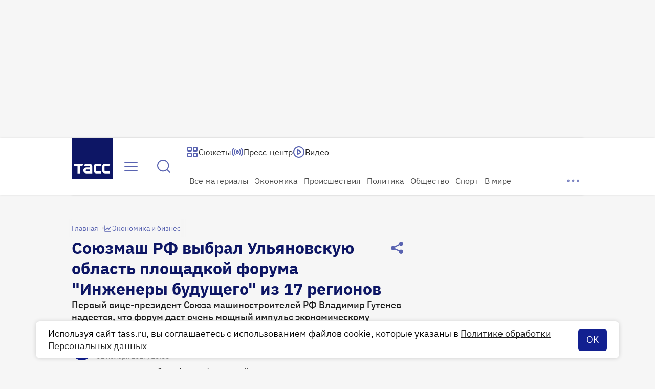

--- FILE ---
content_type: text/html
request_url: https://tns-counter.ru/nc01a**R%3Eundefined*tass_ru/ru/UTF-8/tmsec=mx3_tass_ru/691028016***
body_size: -71
content:
091577066972741AX1769108506:091577066972741AX1769108506

--- FILE ---
content_type: text/css
request_url: https://tass.ru/_next/static/css/a8fb4ab37cebe95b.css
body_size: 15060
content:
.HeaderLayout_underlay__jp_cc{position:absolute;top:0;bottom:0;left:50%;z-index:0;width:100vw;min-width:768px;background:var(--background-secondary-light,#fff);box-shadow:0 0 4px 0 rgba(0,0,0,.16);transform:translateX(-50%)}.HeaderLayout_wrapper__5jyY8{position:relative;z-index:1;display:grid;grid-template:"home_link right_top" 1fr "home_link right_bottom" 1fr/auto 1fr;align-items:center;width:100%;height:var(--header-height,110px);margin:0 auto;column-gap:16px}.HeaderLayout_wrapper__5jyY8 .HeaderLayout_home_link__CqvRP{grid-area:home_link}.HeaderLayout_wrapper__5jyY8 .HeaderLayout_right_top__su6wS{display:flex;grid-area:right_top;gap:12px;align-items:center;align-self:stretch;border-bottom:1px solid var(--gray-50,hsla(245,9%,75%,.5))}.HeaderLayout_wrapper__5jyY8 .HeaderLayout_right_top__primary_start__1ANs0{display:block}@container (min-width: 1000px){.HeaderLayout_wrapper__5jyY8 .HeaderLayout_right_top__primary_start__1ANs0{display:none}}.HeaderLayout_wrapper__5jyY8 .HeaderLayout_right_bottom__mM805{grid-area:right_bottom}.HeaderLayout_wrapper__5jyY8 .HeaderLayout_left_primary__u_FYL{display:none;grid-area:left_primary}@container (min-width: 1000px){.HeaderLayout_wrapper__5jyY8{grid-template:"home_link left_primary right_top" 1fr "home_link left_primary right_bottom" 1fr/auto minmax(0,1fr) 464px}.HeaderLayout_wrapper__5jyY8 .HeaderLayout_left_primary__u_FYL{display:block}}@container (min-width: 1344px){.HeaderLayout_wrapper__5jyY8{grid-template:"home_link left_primary right_top" 1fr "home_link left_primary right_bottom" 1fr/auto minmax(0,1fr) 780px}.HeaderLayout_wrapper__5jyY8 .HeaderLayout_right_bottom__mM805,.HeaderLayout_wrapper__5jyY8 .HeaderLayout_right_top__su6wS{margin-left:0}}@container (min-width: 1688px){.HeaderLayout_wrapper__5jyY8{grid-template:"home_link left_primary right_top" 1fr "home_link left_primary right_bottom" 1fr/auto minmax(0,1fr) 808px}.HeaderLayout_wrapper__5jyY8 .HeaderLayout_left_tertiary__8_4a4{display:block}}@container (min-width: 2032px){.HeaderLayout_wrapper__5jyY8{grid-template:"home_link left_primary right_top" 1fr "home_link left_primary right_bottom" 1fr/auto minmax(0,1fr) 1148px}}.GalleryButton_button__O5poV{position:fixed;top:50%;right:8px;z-index:2;transform:translateY(-50%)}@container (min-width: 656px){.GalleryButton_button__O5poV{right:24px}}.GalleryButton_button--left__c_l1C{right:unset;left:8px}@container (min-width: 656px){.GalleryButton_button--left__c_l1C{left:24px}}.SelectItem_container__WdioT{font-weight:inherit;font-size:inherit;font-family:inherit;font-style:inherit;line-height:inherit;background-color:transparent;border:none;outline:0;cursor:pointer;-webkit-tap-highlight-color:rgba(0,0,0,0);display:flex;gap:8px;align-items:center;width:100%;height:40px;padding:8px;color:var(--gray-70,#727272);font:400 18px/24px var(--ibm-plex-sans);background-color:var(--white-100,#fff)}.SelectItem_container--m__Y69BI{font:400 16px/20px var(--ibm-plex-sans)}.SelectItem_container--s__6qR9W{font:400 15px/20px var(--ibm-plex-sans)}.SelectItem_container__WdioT:disabled{color:var(--gray-light-50,hsla(245,9%,75%,.5));cursor:not-allowed}.SelectItem_container__WdioT:hover:not(:disabled){color:var(--primary-100,#122090)}.SelectItem_container--active__x4DIu:not(:disabled),.SelectItem_container__WdioT:active:not(:disabled){color:var(--primary-100,#122090);background-color:var(--primary-10,#eeeff7)}.SelectItem_text__s6eOQ{display:-webkit-box;flex:1 1;overflow:hidden;text-align:left;word-break:break-all;-webkit-box-orient:vertical;-webkit-line-clamp:1;line-clamp:1}.SelectList_list__BPjWi{margin-right:8px}.SelectList_list__BPjWi>button{border-bottom:1px solid var(--gray-30,#e6e6e6)}.FilledButton_container__v_x0U{padding:10px 16px;color:var(--primary-50,rgba(18,32,144,.5));border:none;border-radius:6px;cursor:pointer}.FilledButton_container--stretch__GnNu4{width:100%}.FilledButton_container__v_x0U:disabled{color:var(--gray-100,#bcbbc6);background:var(--gray-50,hsla(245,9%,75%,.5))}.FilledButton_container--primary__PdpTv{color:var(--white-100,#fff);background:var(--primary-100,#122090)}.FilledButton_container--primary__PdpTv.FilledButton_container--active__Ud3I5,.FilledButton_container--primary__PdpTv:active,.FilledButton_container--primary__PdpTv:hover{background:var(--dark-100,#0d1665)}.FilledButton_container--secondary_dark___po_M{color:var(--white-100,#fff);background:var(--primary-blue-gray,#8087bf)}.FilledButton_container--secondary_dark___po_M.FilledButton_container--active__Ud3I5,.FilledButton_container--secondary_dark___po_M:active,.FilledButton_container--secondary_dark___po_M:hover{background:var(--primary-100,#122090)}.FilledButton_container--l__6NnrC{font:400 18px/24px var(--ibm-plex-sans)}.FilledButton_container--s__mfNNn{font:400 15px/20px var(--ibm-plex-sans)}.CookieAcceptanceBlock_container__DdNKy{display:flex;align-items:center;justify-content:space-between;width:100%;padding:12px 24px;font:400 18px/24px var(--ibm-plex-sans);background-color:var(--white-100,#fff);border-radius:8px;box-shadow:0 0 8px 0 rgba(0,0,0,.16)}.CookieAcceptanceBlock_container--small__U_Vel{gap:8px;align-items:flex-start;justify-content:center;padding:16px;font:400 15px/20px var(--ibm-plex-sans)}.CookieAcceptanceBlock_link__wYZ97{color:var(--gray-gray-90,#202020);-webkit-text-decoration-line:underline;text-decoration-line:underline;-webkit-text-decoration-style:solid;text-decoration-style:solid;-webkit-text-decoration-skip-ink:none;text-decoration-skip-ink:none;text-underline-offset:auto;text-underline-position:from-font}.DaysGrid_container__Z19In{display:grid;grid-template-columns:repeat(7,auto);font:400 14px/16px var(--ibm-plex-sans);row-gap:4px}.DaysGrid_button__IchyX{padding:0;font-weight:inherit;font-size:inherit;font-family:inherit;font-style:inherit;line-height:inherit;background-color:transparent;border:none;outline:0;cursor:pointer;-webkit-tap-highlight-color:rgba(0,0,0,0)}.DaysGrid_day__TKbHA{display:flex;align-items:center;justify-content:center;width:44px;height:44px;color:var(--gray-90,#202020)}.DaysGrid_day--hover__IA2y8:focus,.DaysGrid_day--hover__IA2y8:hover{outline:1px solid var(--primary-50,rgba(18,32,144,.5))}.DaysGrid_day--hover__IA2y8:hover{border-radius:4px}.DaysGrid_day--selected_body__LAR_S{background-color:var(--primary-10,rgba(18,32,144,.1))}.DaysGrid_day--selected_left__Zqx6H{border-top-left-radius:4px;border-bottom-left-radius:4px}.DaysGrid_day--selected_left__Zqx6H,.DaysGrid_day--selected_right__LDLUx{color:var(--white-100,#fff);background-color:var(--primary-50,rgba(18,32,144,.5))}.DaysGrid_day--selected_right__LDLUx{border-top-right-radius:4px;border-bottom-right-radius:4px}.DaysGrid_day--selected__IK7np{color:var(--white-100,#fff);background-color:var(--primary-50,rgba(18,32,144,.5));border-radius:4px}.DaysGrid_day--today__mqrdH{position:relative}.DaysGrid_day--today__mqrdH:after{position:absolute;bottom:4px;width:6px;height:6px;background-color:var(--primary-50,rgba(18,32,144,.5));border-radius:50%;content:""}.DaysGrid_day--today_selected__jKRdw:after{background-color:var(--primary-10,#eeeff7)}.DaysGrid_day--disabled__AgNPd{color:var(--gray-light-100,#bcbbc6);cursor:not-allowed}.CalendarMonthMobile_wrapper__jhVmD{width:100%}.CalendarMonthMobile_title__jcUV_{width:100%;color:var(--grey-90,#202020);font:600 15px/20px var(--ibm-plex-sans)}.CalendarMobile_container__77oCT{position:relative;display:flex;flex-direction:column;gap:24px;align-items:center;justify-content:space-between;width:100%;height:100%;min-height:452px;animation:CalendarMobile_slide-in__1ygqU .3s}.CalendarMobile_week__gtUQP{display:flex;align-items:center;justify-content:center;width:100%;overflow:hidden;background-color:var(--primary-10,#eeeff7);border-radius:4px}.CalendarMobile_weekday__cCB7P{display:flex;align-items:center;justify-content:center;width:44px;height:25px;color:var(--gray-90,#202020)}.CalendarMobile_weekday--weekend__hSXjp{color:var(--important-red-50,rgba(255,17,0,.5))}.CalendarMobile_swiper__PkyWf{flex:1 1;width:310px}.CalendarMobile_month__FbA5X{display:flex;justify-content:center}.CalendarMobile_select_buttons___t6KD{display:grid;grid-template-columns:repeat(2,1fr);width:100%;overflow:hidden;border:1px solid var(--gray-30,#e6e6e6);border-radius:8px}.CalendarMobile_select_buttons___t6KD button:nth-child(-n+2){border-bottom:1px solid var(--gray-30,#e6e6e6)}.CalendarMobile_select_buttons___t6KD button:nth-child(odd){border-right:1px solid var(--gray-30,#e6e6e6)}.CalendarMobile_submit_buttons__5wYcW{display:flex;justify-content:space-between;width:100%}.SearchBar_loading_icon__OxGrc{display:flex;align-items:center;justify-content:center;width:40px;height:40px;color:var(--primary-80,#5963b1);animation:SearchBar_rotation___t_Op 4s linear infinite}@keyframes SearchBar_rotation___t_Op{0%{transform:rotate(0deg)}to{transform:rotate(1turn)}}.SearchBar_clear__Lvny7{display:none}.SearchBar_clear--visible__8Ohnt{display:block}.SearchBar_input__CPSj7{flex:1 1;font:400 16px/20px var(--ibm-plex-sans);background-color:var(--white-100,#fff);border:none;outline:none;caret-color:var(--grey-90,#202020);appearance:none}.SearchBar_input__CPSj7::-webkit-search-cancel-button,.SearchBar_input__CPSj7::-webkit-search-decoration{appearance:none}.SearchBar_input__CPSj7::placeholder{color:var(--grey-30,#e6e6e6)}.SearchBar_input--typing__uEXAl{color:var(--grey-90,#202020)}.SearchBar_container__D3KaV{display:flex;gap:10px;align-items:center;width:100%;height:56px;padding:8px 12px;color:var(--grey-30,#e6e6e6);background-color:var(--white-100,#fff);border-radius:8px;outline:1px solid var(--grey-30,#e6e6e6)}.SearchBar_container__D3KaV:focus-within,.SearchBar_container__D3KaV:hover{outline:1px solid var(--primary-80,#5963b1)}.SearchBar_container__D3KaV:focus>.SearchBar_search__l6NO_{color:var(--primary-100,#122090)}.SearchBar_container__D3KaV:focus>.SearchBar_clear__Lvny7{display:block}.SearchBar_container--s__jGVGo{height:48px}.SearchBar_container--disabled__R1MzA *{color:var(--grey-light-50,hsla(245,9%,75%,.5))}.SearchBar_container--disabled__R1MzA:focus-within,.SearchBar_container--disabled__R1MzA:hover{outline:1px solid var(--grey-30,#e6e6e6)}.FeedPageContainer_wrapper__2XXQZ{display:grid;align-self:flex-start;width:100%;margin:0 0 40px;row-gap:32px}.SearchFilterManager_wrapper__jE0Tz{display:flex;flex-direction:column;gap:16px;width:100%}.SearchFilterManager_filters__kKixV{display:flex;gap:8px;justify-content:flex-start;width:100%}.SearchFilterManager_rubrics__PyXZP{width:200px}.HLSPlayback_wrapper__K4ETr{position:relative;top:0;left:0;display:flex;align-items:center;justify-content:center;width:100%;height:100%;padding-top:56.25%;background-color:#000}.HLSPlayback_player__d7s01{position:absolute;top:0;left:0;opacity:0;transition:opacity .3s}.HLSPlayback_player--visible__fD_Un{opacity:1}.Poster_poster__fprEv{position:absolute;top:0;left:0;display:flex;align-items:center;justify-content:center;width:100%;height:100%;animation:Poster_show__WzsCd .3s}@keyframes Poster_show__WzsCd{0%{opacity:0}to{opacity:1}}.Link_wrapper__q3zgf{display:inline-flex;align-items:center;width:-moz-fit-content;width:fit-content;color:inherit;text-decoration:none;cursor:pointer}.Link_wrapper__q3zgf>svg{flex-shrink:0;align-self:flex-start}.Link_wrapper--l__LnxJQ{gap:8px;padding:8px 0;font:18px/24px var(--ibm-plex-sans);font-weight:inherit}.Link_wrapper--m__4azR7{gap:8px;padding:8px 0;font:16px/20px var(--ibm-plex-sans);font-weight:inherit}.Link_wrapper--s__B1rOE{gap:4px;padding:10px 0;font:15px/20px var(--ibm-plex-sans);font-weight:inherit}.Link_wrapper--xs_desktop__SWTqL{gap:4px;padding:10px 0;font:14px/16px var(--ibm-plex-sans);font-weight:inherit}.Link_wrapper--xs_mobile__4BfMy{gap:4px;padding:10px 0;font:13px/16px var(--ibm-plex-sans);font-weight:inherit}.Link_wrapper--primary__EQfNu{color:var(--text-primary-accent-default,#202020)}.Link_wrapper--primary__EQfNu>svg{color:var(--text-primary-default,#5963b1)}.Link_wrapper--secondary__YWdCU{color:var(--btn-text-secondary-default,#5963b1)}.Link_wrapper--secondary__YWdCU>svg{color:var(--text-primary-default,#5963b1)}.Link_wrapper--tertiary__lqm8Z{color:var(--text-primary-accent-default,#202020)}.Link_wrapper--tertiary__lqm8Z>svg{color:var(--text-primary-default,#5963b1)}.Link_wrapper--primary_light__As5oZ,.Link_wrapper--primary_light__As5oZ>svg,.Link_wrapper--secondary_light__TJwzR,.Link_wrapper--secondary_light__TJwzR>svg{color:var(--text-secondary-light-default,hsla(0,0%,100%,.8))}.Link_wrapper--primary__EQfNu:active,.Link_wrapper--primary__EQfNu:focus-visible,.Link_wrapper--primary__EQfNu:hover{color:var(--text-primary-accent-hover,#122090)}.Link_wrapper--primary__EQfNu:active>svg,.Link_wrapper--primary__EQfNu:focus-visible>svg,.Link_wrapper--primary__EQfNu:hover>svg{color:var(--text-primary-hover,#122090)}.Link_wrapper--secondary__YWdCU:active,.Link_wrapper--secondary__YWdCU:focus-visible,.Link_wrapper--secondary__YWdCU:hover{color:var(--text-primary-accent-hover,#122090)}.Link_wrapper--secondary__YWdCU:active>svg,.Link_wrapper--secondary__YWdCU:focus-visible>svg,.Link_wrapper--secondary__YWdCU:hover>svg{color:var(--text-primary-hover,#122090)}.Link_wrapper--tertiary__lqm8Z:focus-visible,.Link_wrapper--tertiary__lqm8Z:hover{color:var(--text-primary-accent-hover,#122090);font-weight:600}.Link_wrapper--tertiary__lqm8Z:focus-visible>svg,.Link_wrapper--tertiary__lqm8Z:hover>svg{color:var(--text-primary-hover,#122090)}.Link_wrapper--tertiary__lqm8Z:active{color:var(--text-primary-accent-hover,#202020);font-weight:600}.Link_wrapper--tertiary__lqm8Z:active>svg{color:var(--text-primary-active,#122090)}.Link_wrapper--primary_light__As5oZ:hover,.Link_wrapper--primary_light__As5oZ:hover>svg{color:var(--text-secondary-light-hover,#fff)}.Link_wrapper--primary_light__As5oZ:active,.Link_wrapper--primary_light__As5oZ:focus-visible{color:var(--text-secondary-light-active,#fff)}.Link_wrapper--primary_light__As5oZ:active>svg,.Link_wrapper--primary_light__As5oZ:focus-visible>svg{color:var(--text-secondary-light-active,#fff)}.Link_wrapper--secondary_light__TJwzR:hover,.Link_wrapper--secondary_light__TJwzR:hover>svg{color:var(--text-secondary-light-hover,#fff)}.Link_wrapper--secondary_light__TJwzR:active,.Link_wrapper--secondary_light__TJwzR:focus-visible{color:var(--text-secondary-light-active,#fff)}.Link_wrapper--secondary_light__TJwzR:active>svg,.Link_wrapper--secondary_light__TJwzR:focus-visible>svg{color:var(--text-secondary-light-active,#fff)}.Link_wrapper__q3zgf:focus-visible{border-radius:8px;outline:1px solid var(--blue,#1666de)}.Link_wrapper__q3zgf:disabled{color:var(--gray-light-50,hsla(245,9%,75%,.502));cursor:not-allowed}.ResponsiveContainer_parent__UdX6R{display:grid;grid-template-columns:repeat(4,140px);gap:32px;justify-content:center;min-width:768px}@media(min-width:1280px){.ResponsiveContainer_parent__UdX6R{grid-template-columns:repeat(6,140px)}}@media(min-width:1440px){.ResponsiveContainer_parent__UdX6R{grid-template-columns:repeat(8,140px)}}@media(min-width:1920px){.ResponsiveContainer_parent__UdX6R{grid-template-columns:repeat(10,140px)}}@media(min-width:2464px){.ResponsiveContainer_parent__UdX6R{grid-template-columns:repeat(12,140px)}}.ResponsiveContainer_child__YmX83{grid-column:1/-1;container-type:inline-size}.ErrorPageMobile_wrapper__R9VdG{display:flex;flex-direction:column;gap:16px;align-items:center;width:344px;margin-top:24px;margin-bottom:100px;text-align:center}.ErrorPageMobile_title__oEV18{font:500 19px/24px var(--ibm-plex-sans);white-space:pre-line;text-align:center}.ErrorPageMobile_hint__eUHlN{margin-bottom:8px;font:400 16px/20px var(--ibm-plex-sans);white-space:pre-line}.ErrorPage_wrapper__yv6fs{display:flex;flex:1 1 auto;flex-direction:column;gap:24px;align-items:center;width:524px;margin-top:52px;margin-bottom:200px;text-align:center}.ErrorPage_title__eGuuL{font:600 24px/28px var(--ibm-plex-sans);white-space:pre-line;text-align:center}@media screen and (min-width:1280px){.ErrorPage_title__eGuuL{font:600 28px/36px var(--ibm-plex-sans)}}.ErrorPage_hint__Kqau1{margin-bottom:24px;font:400 20px/24px var(--ibm-plex-sans);white-space:pre-line}.ErrorPage_bottom__iScs3{width:100%;margin-top:24px}.RightGradient_container__O3PBS{position:absolute;top:0;right:0;bottom:0;z-index:1;width:55px;background:linear-gradient(90deg,hsla(0,0%,100%,0) 0,var(--gradient-color) 100%);transform:translateX(var(--translate-x,55px));pointer-events:none}.Sticker_wrapper__VUfDa{display:flex;flex-shrink:0;align-items:center;width:-moz-fit-content;width:fit-content;min-width:0;max-width:100%;padding:6px 4px;color:var(--white-100,#fff);font:400 14px/16px var(--ibm-plex-sans);background:var(--sticker-background,var(--primary-50,rgba(18,32,144,.5)));border-radius:4px;backdrop-filter:blur(4px)}.Sticker_wrapper--small__vuCo5{padding:4px;font:400 13px/16px var(--ibm-plex-sans)}.Sticker_wrapper--alternative__iXYMB{color:var(--text-secondary,#fff);background:var(--element-secondary-soft,hsla(0,0%,100%,.2))}.Sticker_wrapper__VUfDa:has(.Sticker_text__e8MCm:empty){display:none}.Sticker_icon__rwZN_{display:flex;margin-right:4px}.Sticker_text__e8MCm{overflow:hidden;white-space:nowrap;text-overflow:ellipsis}.LoopChannel_wrapper__lsjM0{position:fixed;right:calc(50% - 188px);bottom:24px;z-index:3;display:flex;flex-direction:row-reverse;width:192px;height:156px;margin-right:16px;border-radius:0 0 12px 12px;box-shadow:0 0 4px 0 rgba(0,0,0,.16);animation:LoopChannel_fade-in-down__n3PTf .7s forwards}.LoopChannel_wrapper__lsjM0 .LoopChannel_widget__hUkQt{position:relative;width:100%;height:100%}.LoopChannel_wrapper__lsjM0 .LoopChannel_player__uazls{position:relative;flex-grow:0;flex-shrink:0;width:100%;height:108px;overflow:hidden;background-color:var(--gray-90,#202020)}.LoopChannel_wrapper__lsjM0 .LoopChannel_player--full_size__9d76i{width:100%;height:100%}.LoopChannel_wrapper--modal__w_A9t .LoopChannel_close_button__AdkQm{position:absolute;top:0;right:0;z-index:2}.LoopChannel_wrapper--fullscreen__rjMGz{position:fixed;top:0;left:0;z-index:300;display:flex;align-items:center;justify-content:center;width:100%;height:100%;background-color:rgba(0,0,0,.9);border-radius:0}.LoopChannel_wrapper--fullscreen__rjMGz .LoopChannel_widget__hUkQt{position:relative;width:100%;height:auto}.LoopChannel_wrapper--fullscreen__rjMGz .LoopChannel_widget__main__sgWxo{position:relative;display:flex;flex-direction:column;gap:24px;justify-content:space-between}.LoopChannel_wrapper--fullscreen__rjMGz .LoopChannel_player__uazls{align-self:center;height:100%}.LoopChannel_wrapper--fullscreen__rjMGz .LoopChannel_live_mark__1k3Zh{position:fixed;z-index:4;margin:8px 0 0 8px}.LoopChannel_wrapper--fullscreen__rjMGz .LoopChannel_close_button__AdkQm{position:fixed;top:0;right:0;z-index:2;margin:16px 16px 0 0}@keyframes LoopChannel_fade-in-down__n3PTf{0%{transform:translateY(-50vh) scale(.1)}30%{transform:translateY(-50vh) scale(1)}to{transform:translate(0) scale(1)}}.LoopChannel_wrapper__89XFf{display:flex;flex-direction:row-reverse;width:100%;height:248px;border-radius:0 0 16px 16px;box-shadow:0 0 4px 0 rgba(0,0,0,.16)}.LoopChannel_wrapper__89XFf .LoopChannel_widget__CRHwl{position:relative;width:100%;height:100%}.LoopChannel_wrapper__89XFf .LoopChannel_player__WnnSJ{position:relative;flex-grow:0;flex-shrink:0;width:100%;height:176px;overflow:hidden;background-color:var(--gray-90,#202020)}.LoopChannel_wrapper__89XFf .LoopChannel_player--full_size__maTwJ{width:100%;height:100%}.LoopChannel_wrapper--modal__sRWEf{position:fixed;right:calc(50% - 656px / 2);bottom:24px;width:312px;animation:LoopChannel_fade-in-down__Q3CHI .3s forwards}@container (min-width: 999px){.LoopChannel_wrapper--modal__sRWEf{right:calc(50% - 1000px / 2)}}.LoopChannel_wrapper--modal__sRWEf .LoopChannel_close_button__q3J7b{position:absolute;top:0;right:0;z-index:2}.LoopChannel_wrapper--fullscreen__kboZf{position:fixed;top:0;left:0;z-index:300;display:flex;align-items:center;justify-content:center;width:100%;height:100%;background-color:rgba(0,0,0,.9);border-radius:0;--widget-width:1480px;--widget-height:924px;--player-height:833px}@container (max-width: 1688px){.LoopChannel_wrapper--fullscreen__kboZf{--widget-width:1200px;--widget-height:766px;--player-height:675px}}@container (max-width: 1344px){.LoopChannel_wrapper--fullscreen__kboZf{--widget-width:900px;--widget-height:597px;--player-height:506px}}@container (max-width: 1000px){.LoopChannel_wrapper--fullscreen__kboZf{--widget-width:696px;--widget-height:468px;--player-height:392px}}.LoopChannel_wrapper--fullscreen__kboZf .LoopChannel_widget__CRHwl{position:relative;display:flex;flex-direction:column;gap:24px;justify-content:space-between;width:var(--widget-width);height:var(--widget-height);max-height:100%}.LoopChannel_wrapper--fullscreen__kboZf .LoopChannel_player__WnnSJ{align-self:center;height:var(--player-height);border-radius:16px}.LoopChannel_wrapper--fullscreen__kboZf .LoopChannel_live_mark__Kz2LR{position:fixed;z-index:4;margin:16px 0 0 16px}.LoopChannel_wrapper--fullscreen__kboZf .LoopChannel_close_button__q3J7b{position:absolute;top:0;right:-80px;z-index:2}@container (max-width: 1344px){.LoopChannel_wrapper--fullscreen__kboZf .LoopChannel_close_button__q3J7b{position:fixed;top:36px;right:36px}}@keyframes LoopChannel_fade-in-down__Q3CHI{0%{transform:translateY(-30vh)}to{transform:translate(0);opacity:1}}.TgfMarks_updated__i65kk{color:var(--text-additional-dark,#727272);font:400 14px/16px var(--ibm-plex-sans)}.TgfMarks_flash__UFj02{position:absolute;top:-4px;display:flex;gap:4px;align-items:center;height:28px;padding:4px;color:var(--text-negative,#c92222);font:400 14px/16px var(--ibm-plex-sans);background-color:var(--element-negative-light,#ffe9e7);border-radius:4px}.PreviewMediaCounter_wrapper__MoHOb{display:flex;gap:8px}.PreviewMediaCounter_counter__KjeL8{display:flex;gap:4px;align-items:center}.Date_text__GDA34{filter:blur(3px);transition:filter .3s}.Date_text--visible___xw7o{filter:none}.SuggestionCardMobile_wrapper__9uLT2{display:flex;gap:8px;width:100%;height:60px;padding:8px 12px;font:400 15px/20px var(--ibm-plex-sans);border-bottom:1px solid var(--grey-light-50,hsla(245,9%,75%,.5))}.SuggestionCardMobile_wrapper__9uLT2:active,.SuggestionCardMobile_wrapper__9uLT2:hover{background-color:var(--primary-10,#eeeff7)}.SuggestionCardMobile_text__moLet{display:flex;flex:1 1;flex-direction:column;gap:4px}.SuggestionCardMobile_title__tLLPc{display:-webkit-box;overflow:hidden;color:var(--grey-90,#202020);-webkit-box-orient:vertical;-webkit-line-clamp:1;line-clamp:1}.SuggestionCardMobile_date__yurAN{color:var(--grey-light-100,#bcbbc6)}.NonMediaMaterialCardLayout_content__EPIXV{display:flex;flex-direction:column;gap:10px;width:100%;height:100%;min-height:348px;padding:16px;background:linear-gradient(180deg,hsla(0,0%,100%,.6),hsla(0,0%,100%,.1));border-radius:8px}@container card (min-width: 655px){.NonMediaMaterialCardLayout_content__EPIXV{gap:24px;padding:24px}}.NonMediaMaterialCardLayout_text_container__epTAu{display:flex;flex:1 1;flex-direction:column;gap:12px;justify-content:flex-start;width:100%}@container card (min-width: 655px){.NonMediaMaterialCardLayout_text_container__epTAu{flex:unset}}.NonMediaMaterialCardLayout_text__nc9M6{display:-webkit-box;overflow:hidden;color:var(--text-primary-accent-default,#202020);font:400 20px/24px var(--ibm-plex-sans);white-space:normal;text-overflow:ellipsis;-webkit-line-clamp:5;line-clamp:5;-webkit-box-orient:vertical}@container card (min-width: 655px){.NonMediaMaterialCardLayout_text__nc9M6{font:600 28px/36px var(--ibm-plex-sans)}}.NonMediaMaterialCardLayout_date__yNIm3{display:flex;flex-direction:column;gap:4px;color:var(--text-additional-dark,#727272);font:400 16px/20px var(--ibm-plex-sans)}.NonMediaMaterialCardLayout_date__updated__BI8Ip{color:var(--text-additional-normal,#bcbbc6);font:400 14px/16px var(--ibm-plex-sans)}.NonMediaMaterialCardLayout_stickers__Ub4Sl{display:flex;flex-direction:column;row-gap:8px}@container card (min-width: 655px){.NonMediaMaterialCardLayout_stickers__Ub4Sl{flex-direction:row;column-gap:8px}}.NonMediaMaterialCardLayout_stickers__Ub4Sl:empty{display:none}.NonMediaMaterialCardLayout_wrapper__3eLjU{container:card/inline-size;height:100%}.NonMediaMaterialCardLayout_wrapper--inverse__QymY8 .NonMediaMaterialCardLayout_content__EPIXV{background:linear-gradient(180deg,hsla(0,0%,100%,.07) 42.32%,hsla(0,0%,100%,.03))}.NonMediaMaterialCardLayout_wrapper--inverse__QymY8 .NonMediaMaterialCardLayout_date__yNIm3,.NonMediaMaterialCardLayout_wrapper--inverse__QymY8 .NonMediaMaterialCardLayout_text__nc9M6{color:var(--text-secondary,#fff)}.NonMediaMaterialCardLayout_wrapper--inverse__QymY8 .NonMediaMaterialCardLayout_date__updated__BI8Ip{color:var(--text-secondary-semisoft,hsla(0,0%,100%,.5))}.NonMediaMaterialCardLayout_link__K_E3T{width:100%;height:100%;text-decoration:none}.NonMediaMaterialCardLayout_link__K_E3T:focus-visible{outline:0}.NonMediaMaterialCardLayout_link__K_E3T:focus-visible .NonMediaMaterialCardLayout_content__EPIXV{border-radius:8px;outline:1px solid var(--stroke-border-focus,#1666de);outline-offset:4px}.MaterialCardLayout_wrapper__SiN9N{position:relative;container:card/inline-size;height:100%}.MaterialCardLayout_link__sysPW{width:100%;height:100%;text-decoration:none}.MaterialCardLayout_link__sysPW:focus-visible{outline:0}.MaterialCardLayout_link__sysPW:focus-visible .MaterialCardLayout_wrapper__SiN9N{border-radius:8px;outline:1px solid var(--stroke-border-focus,#1666de);outline-offset:4px}.MaterialCardLayout_link__sysPW [data-scalable=true]{transition:transform .3s ease}.MaterialCardLayout_link__sysPW:hover [data-scalable=true]{transform:scale(1.1)}.MaterialCardLayout_media__AVNYi{position:relative;width:100%;padding-top:66.6666%;overflow:hidden}.MaterialCardLayout_media__inner__JDqSH{position:absolute;top:0;width:100%;height:100%;overflow:hidden;border-radius:8px}.MaterialCardLayout_media__inner__JDqSH>*{width:100%;height:100%}.MaterialCardLayout_text__LnYk4{display:-webkit-box;margin-top:8px;overflow:hidden;color:var(--text-primary-accent-default,#202020);font:400 20px/24px var(--ibm-plex-sans);white-space:normal;text-overflow:ellipsis;-webkit-line-clamp:3;line-clamp:3;-webkit-box-orient:vertical}@container card (min-width: 655px){.MaterialCardLayout_text__LnYk4{margin-top:16px;font:600 28px/36px var(--ibm-plex-sans)!important;-webkit-line-clamp:6;line-clamp:6}}.MaterialCardLayout_date__KW7yc{margin-top:4px;color:var(--text-additional-dark,#727272);font:400 16px/20px var(--ibm-plex-sans)}@container card (min-width: 655px){.MaterialCardLayout_date__KW7yc{margin-top:12px}}.MaterialCardLayout_date--without_margin__qgzIf{margin-top:0}.MaterialCardLayout_date__updated__u1vD2{margin-top:4px;color:var(--text-additional-normal,#bcbbc6);font:400 14px/16px var(--ibm-plex-sans)}.MaterialCardLayout_grid___A8yv{width:100%;height:100%;min-height:348px}.MaterialCardLayout_grid--inverse__VOn8G .MaterialCardLayout_date__KW7yc,.MaterialCardLayout_grid--inverse__VOn8G .MaterialCardLayout_text__LnYk4{color:var(--text-secondary,#fff)}.MaterialCardLayout_grid--inverse__VOn8G .MaterialCardLayout_date__updated__u1vD2{color:var(--text-secondary-semisoft,hsla(0,0%,100%,.5))}.FlashPlaceholder_container__X14Lp{display:grid;width:100%;height:100%;color:var(--white-100,#fff);font:500 16px/20px var(--ibm-plex-sans);text-align:center;background:var(--gradient-red,linear-gradient(90deg,#da0f00 0,#ee6400 100%));place-items:center;container:flash/inline-size}@container flash (min-width: 240px){.FlashPlaceholder_container__X14Lp>*{font:500 30px/36px var(--ibm-plex-sans)}}@container flash (min-width: 344px){.FlashPlaceholder_container__X14Lp>*{font:500 40px/44px var(--ibm-plex-sans)}}@container flash (min-width: 500px){.FlashPlaceholder_container__X14Lp>*{font:500 64px/68px var(--ibm-plex-sans)}}.CardMediaMobile_wrapper__UKFxs{position:relative;width:100%;height:100%;background:var(--background-primary,#eeeff7)}.CardMediaMobile_wrapper__UKFxs img{width:100%;height:100%;object-fit:cover}.CardMediaMobile_wrapper--inverse__oRzCd{background:linear-gradient(180deg,hsla(0,0%,100%,.07) 42.32%,hsla(0,0%,100%,.03))}.CardMediaMobile_top_sticker__nvl9Q{position:absolute;top:4px;left:4px}.CardMediaMobile_top_sticker__nvl9Q:empty{display:none}.CardMediaMobile_bottom_sticker__acQ4J{position:absolute;bottom:8px;left:8px;display:flex;flex-direction:column;row-gap:4px}.CardMediaMobile_bottom_sticker__acQ4J:empty{display:none}.CardsGridMobile_wrapper__kijgZ{position:relative;min-height:500px}.CardsGridMobile_grid___OVcv{display:flex;flex-direction:column;gap:16px;align-items:center;width:344px}.CardsGridMobile_grid--loading__cvaMd{opacity:.2;pointer-events:none}.EmptyPlaceholder_wrapper__xwZx0{display:flex;flex-direction:column;gap:16px;width:100%;height:100%;min-height:inherit;color:var(--gray-90,#202020)}.EmptyPlaceholder_wrapper--inverse__SBM_y{color:var(--white-100,#fff)}.EmptyPlaceholder_title__wah4w{font:500 20px/24px var(--ibm-plex-sans)}.EmptyPlaceholder_title--small__dkfeh{font:500 16px/20px var(--ibm-plex-sans)}.EmptyPlaceholder_description__WYcB2{font:400 16px/20px var(--ibm-plex-sans)}.EmptyPlaceholder_description--small__XFxwA{font:400 15px/20px var(--ibm-plex-sans)}.CardsEmpty_container__HjNhj{height:500px}.LanguagesBar_list__Vp23f{display:flex;align-items:center;width:-moz-fit-content;width:fit-content;height:40px;padding:0 4px}.LanguagesBar_item__dw_vE{display:flex;align-items:center;height:100%}.LanguagesBar_item__dw_vE:not(:first-child):before{width:1px;height:40px;margin:0 10px;content:""}.LanguagesBar_item--primary_light__fIkmS:not(:first-child):before{background-color:var(--white-100,#fff)}.LanguagesBar_item--primary__osswY:not(:first-child):before{background-color:var(--gray-90,#202020)}.LanguagesBar_item--active__5Ii1C{font-weight:600;pointer-events:none}.RubricLinks_wrapper__8ZaIg{width:100%}.RubricLinks_title__TbVlt{font:600 20px/24px var(--ibm-plex-sans)}@media screen and (min-width:1440px){.RubricLinks_title__TbVlt{font:600 24px/28px var(--ibm-plex-sans)}}.RubricLinks_title--small__eKKv0{font:500 16px/20px var(--ibm-plex-sans)}.RubricLinks_content__Er8Y5{display:flex;flex-flow:row wrap;gap:12px;margin-top:16px}.HomePage_wrapper__aJ1bu{display:grid;row-gap:40px;width:100%}.HomePageMobile_wrapper__2X0aM{display:grid;flex-grow:1;grid-template-columns:360px;justify-content:center;min-width:100vw;place-items:center;row-gap:16px}.BlockMobile_wrapper__q1v0_{display:grid;place-content:center;width:100vw;min-width:360px;max-width:392px;overflow:clip;background:var(--white-100,#fff);border-radius:16px}.BlockMobile_container__2fi_8{display:grid;gap:16px;place-content:center;width:360px;padding:8px}.BlockMobile_header__HcnoR{display:flex;align-items:center;justify-content:space-between;width:100%;height:40px}.BlockMobile_block_name__MLmnT{padding:4px 0;font:700 24px/28px var(--ibm-plex-sans)}.OverlayModalMenu_overlay__A2BK8{position:fixed;top:0;left:0;z-index:300;width:100%;height:100%;background:var(--gray-90-50,rgba(32,32,32,.5));animation:OverlayModalMenu_fade-in__FVaH8 .2s}.OverlayModalMenu_wrapper__ErRIB{position:fixed;top:calc(var(--anchor-top) + 18px);left:calc(var(--anchor-left) - 136px)}.OverlayModalMenu_inner__KuciV{display:flex;flex-direction:column;gap:40px;width:max-content;max-width:1419px;max-height:calc(100vh - var(--anchor-top) - 32px);margin:unset;padding:40px;overflow:auto;background-color:var(--white-100,#fff);border-radius:8px;animation:OverlayModalMenu_fade-in-scale__mlH8w .1s}.OverlayModalMenu_inner__KuciV>:nth-child(n+2){padding-top:16px;border-top:1px solid hsla(245,9%,75%,.502)}.OverlayModalMenu_top__y5f2s{display:grid;grid-template-areas:"carousel languages";grid-template-columns:minmax(100px,1008px) 1fr;row-gap:32px;width:100%}.OverlayModalMenu_languages__Aop5U{grid-area:languages;justify-self:end;margin-top:28px}.OverlayModalMenu_lower__sO_jx{display:flex}.OverlayModalMenu_close_button__bKLOo{position:absolute;top:-58px;left:136px;width:40px;height:40px;background:var(--white-100,#fff);border-radius:8px}@keyframes OverlayModalMenu_fade-in-scale__mlH8w{0%{transform:scale(.9);opacity:0}50%{opacity:1}to{transform:scale(1);opacity:1}}@keyframes OverlayModalMenu_fade-in__FVaH8{0%{opacity:0}to{opacity:1}}.CtaLink_cta_link__E8iwB{display:inline-flex;gap:8px;padding:8px 4px;color:inherit;font:400 18px/24px var(--ibm-plex-sans);white-space:nowrap;text-decoration:none}.CtaLink_cta_link--small__qBqmt{gap:4px;align-items:center;padding:10px 4px;font:400 15px/20px var(--ibm-plex-sans)}.CtaLink_cta_link__E8iwB:hover{color:var(--primary-80,rgba(18,32,144,.8))}.CtaLink_cta_link--inverse___opDf:hover{color:var(--white-80,hsla(0,0%,100%,.8))}.CtaLink_cta_link__E8iwB svg{min-width:16px}.BlockLayoutPrimary_container__zr7rD{position:relative;z-index:1;display:grid;gap:24px;padding:32px 0;overflow:hidden}.BlockLayoutPrimary_underlay__L7Hd3{position:absolute;top:0;bottom:0;left:50%;z-index:0;width:calc(100% + 32px);border-radius:0 0 16px 16px;transform:translateX(-50%)}.BlockLayoutPrimary_wrapper__BkvNk{position:relative;width:100%;container-type:inline-size}.BlockLayoutPrimary_wrapper--base__f4OGO .BlockLayoutPrimary_underlay__L7Hd3{background:var(--white-100,#fff)}.BlockLayoutPrimary_wrapper--base__f4OGO .BlockLayoutPrimary_container__zr7rD{color:var(--text-100,#202020)}.BlockLayoutPrimary_wrapper--alternative__PC051 .BlockLayoutPrimary_underlay__L7Hd3{background:var(--gradient-blue,linear-gradient(326deg,#7baaf2 .1%,#035396 48.67%,#0b0253 99.9%))}.BlockLayoutPrimary_wrapper--alternative__PC051 .BlockLayoutPrimary_container__zr7rD{color:var(--white-100,#fff)}.BlockLayoutPrimary_header__8hmNH{display:flex;align-items:center;justify-content:space-between}.BlockLayoutPrimary_title__OAXfA{font:700 28px/36px var(--ibm-plex-sans)}@container (min-width: 1344px){.BlockLayoutPrimary_title__OAXfA{font:700 32px/40px var(--ibm-plex-sans)}}.BlockLayoutPrimary_link__L964X{align-self:baseline}.BlockLayoutPrimary_description__3IsM_{color:var(--text-additional-dark,#727272);font:400 18px/24px var(--ibm-plex-sans)}.RelatedNewsBlockMobile_wrapper__az4Ix{position:relative;width:100%;padding-top:60px;padding-bottom:40px;color:var(--text-secondary,#fff)}.RelatedNewsBlockMobile_upper__t5wpR{position:relative;z-index:20;display:flex;align-items:center;justify-content:space-between;margin-bottom:48px}.RelatedNewsBlockMobile_block__olgWs{position:relative;z-index:1}.RelatedNewsBlockMobile_underlay__gecZZ{position:absolute;top:0;bottom:0;left:50%;z-index:0;width:100vw;min-width:360px;max-width:484px;background:var(--gradient-blue,linear-gradient(326deg,#7baaf2 .1%,#035396 48.67%,#0b0253 99.9%));transform:translateX(-50%)}.RelatedNewsBlockMobile_title__JKEcv{font:700 22px/28px var(--ibm-plex-sans)}.HorizontalCarouselPlaceholder_wrapper__Z5Q9R{position:relative;overflow:hidden}.BlockLayoutPrimaryMobile_wrapper__mHcP2{display:grid;width:100vw;min-width:360px;max-width:392px;overflow:clip;background:var(--white-100,#fff);border-radius:16px;place-content:center}.BlockLayoutPrimaryMobile_container__JHJHU{display:grid;place-content:center;gap:16px;width:360px;padding:8px}.BlockLayoutPrimaryMobile_text__VCbIp{display:flex;flex-direction:column;gap:4px}.BlockLayoutPrimaryMobile_header__UxtMG{display:flex;align-items:center;justify-content:space-between;width:344px}.BlockLayoutPrimaryMobile_title__50khI{padding:4px 0;font:700 24px/28px var(--ibm-plex-sans)}.BlockLayoutPrimaryMobile_link__jA9KJ{align-self:baseline}.BlockLayoutPrimaryMobile_description__hc4Ey{color:var(--text-additional-dark,#727272);font:400 13px/16px var(--ibm-plex-sans)}.MainBlockMobile_grid__TWL9w{display:grid;grid-template-columns:1fr;gap:16px;width:344px}.FileLink_link__OVx3g{text-decoration:none}.FileLink_inner__G9046{display:grid;grid-gap:8px;grid-template:"icon name" auto "icon size" 1fr/60px 1fr;color:var(--text-primary-accent-default,#202020)}.FileLink_inner__G9046:focus,.FileLink_inner__G9046:focus-visible,.FileLink_inner__G9046:hover{color:var(--text-primary-accent-hover,#122090)}.FileLink_icon__V_qaV{grid-area:icon}.FileLink_name__ARi__{grid-area:name;font:400 18px/24px var(--ibm-plex-sans)}.FileLink_size__FFrkw{grid-area:size;color:var(--text-additional-normal,#bcbbc6);font:400 14px/16px var(--ibm-plex-sans)}.CardsCarouselGroup_content__1dp52{min-height:var(--min-content-height,0)}.CardsCarouselGroup_carousel__nl5D_{display:flex;gap:32px;padding:2px 0}.CardsCarouselGroup_card__Te8Aw{min-width:312px}.HeadingMobile_block__AJWNd,.TitleMobile_block__vAwSL{font:500 19px/24px var(--ibm-plex-sans)}.BroadcastMessage_wrapper__4edb4{display:flex;flex-direction:column;gap:8px;width:100%;padding:20px;overflow:hidden;background:var(--white-100,#fff);border-radius:0 0 16px 16px;box-shadow:0 0 8px 0 rgba(18,16,144,.16)}@container mobile-wrapper (inline-size > 0){.BroadcastMessage_wrapper__4edb4{width:calc(100% - 16px);margin:0 auto;padding:8px 8px 16px}}.BroadcastMessage_date__bX9st{display:flex;align-items:center;height:40px;padding:12px 0;color:var(--gray-70,#727272);font:400 14px/16px var(--ibm-plex-sans)}@container mobile-wrapper (inline-size > 0){.BroadcastMessage_date__bX9st{padding:8px 0;font:400 13px/16px var(--ibm-plex-sans)}}.BroadcastMessage_body__pTROJ{display:flex;flex-direction:column;gap:16px}.BroadcastMessage_body__pTROJ>*{margin:0!important}@container mobile-wrapper (inline-size > 0){.BroadcastMessage_body__pTROJ{gap:12px}}.Heading_block__eWOrv,.Title_block__bhlT4{margin:24px 0 16px;font:600 24px/28px var(--ibm-plex-sans)}.StreamPlayer_wrapper__15Fq4{position:relative;flex-grow:0;flex-shrink:0;width:100%;height:100%;overflow:hidden;background-color:var(--grey-100,#000)}.StreamPlayer_wrapper--fullscreen__2v_hw{position:fixed;width:100vw}.StreamPlayer_wrapper--fullscreen__2v_hw #stream-player-0{height:100%!important}.StreamPlayer_wrapper__15Fq4 .StreamPlayer_live_mark__CZ8Lk{position:absolute;top:16px;left:16px;z-index:2}.StreamPlayer_wrapper__15Fq4 .StreamPlayer_live_mark--mobile__n8kzw{top:8px;left:8px}.StreamPlayer_wrapper__15Fq4 .StreamPlayer_video__1M5yk{position:absolute;display:flex;align-items:center;width:100%;height:100%;opacity:1}.StreamPlayer_controls__nDlKc{display:grid;grid-template-columns:1fr auto;align-items:center;width:100%;padding:4px 8px}.StreamPlayer_controls__nDlKc .StreamPlayer_left__Q3kpV{display:flex;gap:4px;align-items:center}.StreamPlayer_controls__nDlKc .StreamPlayer_left__Q3kpV>input[type=range]{margin-right:8px}.PaginationIndicator_wrapper__hhc4D{display:flex;gap:4px;width:-moz-fit-content;width:fit-content;padding:6px 8px;background-color:var(--primary-50,rgba(18,32,144,.5));border-radius:8px}.PaginationIndicator_first_dot__muOCo,.PaginationIndicator_last_dot__GX5LN,.PaginationIndicator_second_dot__MTjjp{width:8px;height:8px;background-color:var(--white-50,hsla(0,0%,100%,.5));border-radius:50%;backdrop-filter:blur(4.5px);transition:width .3s ease}.PaginationIndicator_first_dot--active__vbI2u,.PaginationIndicator_last_dot--active__Sv7Hq,.PaginationIndicator_second_dot--active__J1vBb{width:16px;background-color:var(--white-100,#fff);border-radius:4px;transition:width .3s ease}.SimpleGalleryMobile_wrapper__inD_g{position:relative;width:344px;overflow:hidden;container-type:inline-size}.SimpleGalleryMobile_viewport__UVUZx{overflow:hidden}.SimpleGalleryMobile_container__W9_TY{display:flex;margin-left:-8px;touch-action:pan-y pinch-zoom}.SimpleGalleryMobile_card__dqgqk{flex:0 0 100%;min-width:0;padding-left:8px;transform:translateZ(0)}.SimpleGalleryMobile_card__content__6bs2F{display:flex;align-items:center;justify-content:center;width:344px;height:229px;overflow:hidden;border-radius:16px;-webkit-user-select:none;user-select:none}.SimpleGalleryMobile_pagination__rxhWZ{position:absolute;bottom:20px;left:50%;transform:translateX(-50%)}.HoverImageCarousel_wrapper__eGWLr{position:absolute;top:0;left:0;z-index:1;width:100%;height:100%;overflow:hidden}.HoverVideoPlayer_container__J49r_{position:relative;display:flex;align-items:center;justify-content:center;width:100%;height:100%;overflow:hidden}.CardMedia_wrapper__3HAoA{position:relative;width:100%;height:100%;background:var(--background-primary,#eeeff7)}.CardMedia_wrapper__3HAoA img{width:100%;height:100%;object-fit:cover}.CardMedia_wrapper--inverse__g4Ak3{background:linear-gradient(180deg,hsla(0,0%,100%,.07) 42.32%,hsla(0,0%,100%,.03))}.CardMedia_top__b9xp8{top:8px}@container card (min-width: 655px){.CardMedia_top__b9xp8{top:16px}}.CardMedia_bottom__JP8GL{bottom:8px}@container card (min-width: 655px){.CardMedia_bottom__JP8GL{bottom:16px}}.CardMedia_bottom__JP8GL,.CardMedia_top__b9xp8{position:absolute;right:10px;left:8px;z-index:2;display:flex;flex-direction:column;gap:4px}@container card (min-width: 655px){.CardMedia_bottom__JP8GL,.CardMedia_top__b9xp8{left:16px;gap:8px}}.CardMedia_bottom__JP8GL:empty,.CardMedia_top__b9xp8:empty{display:none}.MainBlock_grid__JtXDR{display:grid;grid-template-columns:repeat(2,312px);gap:32px;justify-content:center}.MainBlock_grid__JtXDR>*{min-height:348px}.MainBlock_grid__JtXDR>:first-child{grid-row:span 2;grid-column:span 2}@container (min-width: 999px){.MainBlock_grid__JtXDR{grid-template-columns:repeat(3,312px)}}@container (min-width: 1343px){.MainBlock_grid__JtXDR{grid-template-columns:repeat(4,312px)}}.RelatedNewsBlock_wrapper__Vo_8p{position:relative;width:100%;container-type:inline-size}.RelatedNewsBlock_main__f6ET2{padding-top:88px;padding-bottom:64px;color:var(--text-secondary,#fff)}@container (min-width: 657px){.RelatedNewsBlock_main__f6ET2{padding-top:144px;padding-bottom:80px}}.RelatedNewsBlock_block__AxZ5l{position:relative;z-index:1;display:flex;flex-direction:column}.RelatedNewsBlock_upper__lcOpf{position:relative;z-index:20;display:flex;align-items:center;justify-content:space-between;margin-bottom:48px}.RelatedNewsBlock_underlay__NqnPc{position:absolute;top:0;bottom:0;left:50%;z-index:0;width:100vw;min-width:768px;max-width:2464px;background:var(--gradient-blue,linear-gradient(326deg,#7baaf2 .1%,#035396 48.67%,#0b0253 99.9%));transform:translateX(-50%)}.RelatedNewsBlock_title__mshji{font:700 28px/36px var(--ibm-plex-sans)}@container (min-width: 657px){.RelatedNewsBlock_title__mshji{font:700 42px/48px var(--ibm-plex-sans)}}.AccentBlock_wrapper__AuOod{position:relative;width:100%;container-type:inline-size}.AccentBlock_underlay__nt0Gg{position:absolute;top:0;bottom:0;left:50%;z-index:0;width:100vw;min-width:768px;max-width:2464px;background:var(--background-primary-light,#f3f4f9);border-radius:40px;transform:translateX(-50%)}.AccentBlock_block__TWOFW{position:relative;z-index:1;padding-top:56px;padding-bottom:64px}@container (min-width: 657px){.AccentBlock_block__TWOFW{padding-top:80px;padding-bottom:80px}}.AccentBlock_content__g3RlA{display:grid;grid-template-columns:1fr 250px;column-gap:40px}@container (min-width: 657px){.AccentBlock_content__g3RlA{column-gap:32px}}.AccentBlock_left__2XIaR{display:flex;flex-direction:column;gap:40px}.AccentBlock_right__JbZNa{align-self:center}.AccentBlock_title__wrT_C{display:-webkit-box;max-width:1000px;overflow:hidden;font:700 28px/36px var(--ibm-plex-sans);-webkit-box-orient:vertical;-webkit-line-clamp:5}@container (min-width: 1000px){.AccentBlock_title__wrT_C{font:700 42px/48px var(--ibm-plex-sans);-webkit-line-clamp:3}}.AccentBlock_description__bZRPN{max-width:1000px;margin-top:-16px;font:400 20px/24px var(--ibm-plex-sans)}@container (min-width: 1000px){.AccentBlock_description__bZRPN{font:400 24px/32px var(--ibm-plex-sans)}}.AccentBlock_icon__9zRSx{align-self:center}.AccentBlock_cta_link__IgtAJ{color:var(--text-primary-default,#5963b1)}.AccentBlock_files__ZwXH_{display:flex;flex-direction:column;gap:20px}@container (min-width: 657px){.AccentBlock_files__ZwXH_{flex-direction:row;gap:32px}}.CardsGrid_wrapper__zRSO6{position:relative;min-height:500px}.CardsGrid_cards__EbuNa{position:relative;display:grid;grid-template-columns:repeat(2,312px);gap:32px;align-content:start;justify-content:start;width:100%}.CardsGrid_cards--loading__tw5fc{cursor:default;opacity:.15;pointer-events:none}.CardsGrid_cards__EbuNa>*{width:100%;min-height:348px}.CardsGrid_cards__EbuNa .CardsGrid_ad__cbfNV{display:grid;grid-column:span 2;grid-template-rows:0 auto;width:100%;min-height:250px;place-items:center}.CardsGrid_cards__EbuNa .CardsGrid_xl_2col__8jrbk{grid-row:span 2;grid-column:span 2}.CardsGrid_cards__EbuNa .CardsGrid_ad_2col__JcMQh{display:grid}.CardsGrid_cards__EbuNa .CardsGrid_ad_3col__4c26i,.CardsGrid_cards__EbuNa .CardsGrid_ad_4col__1Cnzi,.CardsGrid_cards__EbuNa .CardsGrid_ad_5col___jpzE{display:none}@container (min-width: 999px){.CardsGrid_cards__EbuNa{grid-template-columns:repeat(3,312px)}.CardsGrid_cards__EbuNa .CardsGrid_xl_2col__8jrbk{grid-row:span 1;grid-column:span 1;height:348px}.CardsGrid_cards__EbuNa .CardsGrid_xl_3col__RT0wd{grid-row:span 2;grid-column:span 2;height:728px}.CardsGrid_cards__EbuNa .CardsGrid_ad__cbfNV{grid-column:span 3}.CardsGrid_cards__EbuNa .CardsGrid_ad_2col__JcMQh{display:none}.CardsGrid_cards__EbuNa .CardsGrid_ad_3col__4c26i{display:grid}}@container (min-width: 1343px){.CardsGrid_cards__EbuNa{grid-template-columns:repeat(4,312px)}.CardsGrid_cards__EbuNa .CardsGrid_xl_3col__RT0wd{grid-row:span 1;grid-column:span 1;height:348px}.CardsGrid_cards__EbuNa .CardsGrid_xl_4col__VBwSx{grid-row:span 2;grid-column:span 2;height:728px}.CardsGrid_cards__EbuNa .CardsGrid_ad__cbfNV{grid-column:span 4}.CardsGrid_cards__EbuNa .CardsGrid_ad_3col__4c26i{display:none}.CardsGrid_cards__EbuNa .CardsGrid_ad_4col__1Cnzi{display:grid}}@container (min-width: 1688px){.CardsGrid_cards__EbuNa .CardsGrid_xl_4col__VBwSx{grid-row:span 1;grid-column:span 1;height:348px}.CardsGrid_cards__EbuNa .CardsGrid_xl_5col__JltVU{grid-row:span 2;grid-column:span 2;height:728px}.CardsGrid_cards__EbuNa .CardsGrid_ad__cbfNV{grid-column:span 5}.CardsGrid_cards__EbuNa .CardsGrid_ad_4col__1Cnzi{display:none}.CardsGrid_cards__EbuNa .CardsGrid_ad_5col___jpzE{display:grid}}.CardsGrid_inline__container__KH3pf{width:970px;margin-left:-89px}@container (min-width: 1000px){.CardsGrid_inline__container__KH3pf{width:100%;margin-left:0}}.MediaContainer_wrapper__xSFyC{display:flex;flex-wrap:wrap;gap:32px;justify-content:center}@container (min-width: 1343px ){.MediaContainer_wrapper__xSFyC{flex-wrap:nowrap}}.MediaContainer_wrapper__xSFyC .MediaContainer_caption__5zNRY{width:100%;max-width:656px}.MediaContainer_wrapper__xSFyC .MediaContainer_caption--top__quwuE{align-self:flex-start}.MediaContainer_wrapper__xSFyC .MediaContainer_caption--center__XrLvj{align-self:center}.MediaContainer_wrapper__xSFyC .MediaContainer_media__s_9Wd{position:relative;flex-shrink:0;width:656px;height:437px;overflow:hidden;border-radius:16px}.MediaContainer_wrapper--video__IyZx5 .MediaContainer_media__s_9Wd{height:369px}.MediaContainer_wrapper--gallery__3DfJJ .MediaContainer_media__s_9Wd{width:656px;height:319px;pointer-events:none}@container (min-width: 999px){.MediaContainer_wrapper--gallery__3DfJJ .MediaContainer_media__s_9Wd{width:792px;height:437px}.MediaContainer_wrapper--gallery__3DfJJ .MediaContainer_caption__5zNRY{max-width:792px}}.InlineAd_wrapper__ekbQG{position:relative;display:grid;width:100%;place-items:center}.RoundButton_wrapper__GmG9d{padding:0;font-weight:inherit;font-size:inherit;font-family:inherit;font-style:inherit;line-height:inherit;background-color:transparent;border:none;outline:0;cursor:pointer;-webkit-tap-highlight-color:rgba(0,0,0,0);display:flex;align-items:center;justify-content:center}.RoundButton_wrapper--l__5cokb{width:48px;height:48px}.RoundButton_wrapper--l__5cokb:focus-visible{border-radius:8px}.RoundButton_wrapper--m__TcdGb,.RoundButton_wrapper--s__u44ET{width:40px;height:40px}.RoundButton_wrapper--m__TcdGb{outline-offset:-4px}.RoundButton_wrapper--m__TcdGb:focus-visible{border-radius:12px}.RoundButton_wrapper--s__u44ET{outline-offset:-8px}.RoundButton_wrapper--s__u44ET:focus-visible{border-radius:12px}.RoundButton_wrapper__GmG9d:focus-visible{outline:1px solid var(--blue,#1666de)}.RoundButton_inner__3dZCM{display:flex;align-items:center;justify-content:center;border-radius:50%;transition:border-radius .3s ease}.RoundButton_inner--blue__9Bzmb{background:var(--primary-60,#8087bf)}.RoundButton_inner--blue-80__CmCSO{background:var(--primary-80,rgba(18,32,144,.8))}.RoundButton_inner--blue-80__CmCSO,.RoundButton_inner--blue__9Bzmb{color:var(--white-100,#fff)}.RoundButton_wrapper__GmG9d:disabled .RoundButton_inner--blue-80__CmCSO,.RoundButton_wrapper__GmG9d:disabled .RoundButton_inner--blue__9Bzmb{color:var(--gray-100,#bcbbc6);background:var(--gray-30,#e6e6e6);cursor:not-allowed}.RoundButton_inner--white__NPeFb{color:var(--primary-80,rgba(18,32,144,.8));background:var(--white-100,#fff);border-radius:48px}.RoundButton_wrapper__GmG9d:disabled .RoundButton_inner--white__NPeFb{color:var(--gray-30,#e6e6e6);cursor:not-allowed}.RoundButton_inner--l__IWB24{width:48px;height:48px}.RoundButton_inner--l__IWB24.RoundButton_inner--shadow__5LEs_{box-shadow:0 0 8px 0 rgba(0,0,0,.16)}.RoundButton_wrapper__GmG9d:focus-visible .RoundButton_inner--l__IWB24{border-radius:8px}@media(hover:hover){.RoundButton_wrapper__GmG9d:not(:disabled):hover .RoundButton_inner--l__IWB24{border-radius:8px}}.RoundButton_inner--m__WRost{width:32px;height:32px}.RoundButton_inner--m__WRost.RoundButton_inner--shadow__5LEs_{box-shadow:0 0 4px 0 rgba(0,0,0,.08)}.RoundButton_wrapper__GmG9d:focus-visible .RoundButton_inner--m__WRost{border-radius:8px}@media(hover:hover){.RoundButton_wrapper__GmG9d:not(:disabled):hover .RoundButton_inner--m__WRost{border-radius:8px}}.RoundButton_inner--s__ZGGMS{width:24px;height:24px}.RoundButton_inner--s__ZGGMS.RoundButton_inner--shadow__5LEs_{box-shadow:0 0 4px 0 rgba(0,0,0,.08)}.RoundButton_wrapper__GmG9d:focus-visible .RoundButton_inner--s__ZGGMS{border-radius:4px}@media(hover:hover){.RoundButton_wrapper__GmG9d:not(:disabled):hover .RoundButton_inner--s__ZGGMS{border-radius:4px}}.ContentPage_container__m5Hf5{width:100%;max-width:1000px;margin-bottom:40px;color:var(--gray-90,#202020);font:400 19px/28px var(--ibm-plex-sans)}.ContentPage_container__m5Hf5 .ContentPage_content__LO1sU{display:flex;flex-direction:column;gap:16px}.TopAdMobile_wrapper__Pv75D{position:relative;display:grid;place-items:center;width:100%;min-height:100px}.LastCardMobile_wrapper__DLv0_{display:grid;gap:16px;justify-items:center;width:100%;height:100%;padding:8px;color:var(--white-100,#fff);font:500 16px/20px var(--ibm-plex-sans);text-align:center;background:var(--media-average-color,var(--dark-100,#0d1665));border-radius:8px}.LastCardMobile_text__GgxBl{margin-top:auto}.MediaBlock_wrapper__Nn_c_{display:flex;justify-content:flex-start;width:100%;height:100%}.StaticCard_container___sRID{position:relative;display:flex;flex-direction:column;gap:20px;width:312px;height:100%;min-height:332px;padding:20px 20px 28px;overflow:hidden;border-radius:20px}.StaticCard_background__P9Dio{position:absolute;top:0;left:0;z-index:-1;width:100%;height:100%}.StaticCard_background--white___WLCc{background:var(--background-secondary-light,#fff)}.StaticCard_background--blue__P5ihi{background:var(--background-primary-light,#f3f4f9)}.StaticCard_background--image__uw5ZX{background:linear-gradient(0deg,var(--background-tertiary-normal,rgba(18,32,144,.8)) 0,var(--background-tertiary-normal,rgba(18,32,144,.8)) 100%)}.StaticCard_media__rj8Bd{position:absolute;z-index:-1;width:100%;height:100%;object-fit:cover;border-radius:20px;inset:0}.StaticCard_icon__cX_DJ{width:60px;height:60px;object-fit:cover}.StaticCard_text__Rm4r3{display:flex;flex-direction:column;gap:8px;color:var(--text-primary-accent-default,#202020)}.StaticCard_text--inverse____nmq{color:var(--text-secondary,#fff)}.StaticCard_title__6Sr_4{font:600 24px/28px var(--ibm-plex-sans);-webkit-line-clamp:3}.StaticCard_description__3I633,.StaticCard_title__6Sr_4{display:-webkit-box;overflow:hidden;text-overflow:ellipsis;-webkit-box-orient:vertical}.StaticCard_description__3I633{font:400 18px/24px var(--ibm-plex-sans);-webkit-line-clamp:12}.StaticCard_description__3I633>*{display:inline;margin:0}.SimpleGallery_left_button__FY9mf,.SimpleGallery_right_button__BV_dz{position:absolute;top:50%;z-index:2;transition:transform .3s ease}.SimpleGallery_left_button__FY9mf{left:0;transform:translate(-80px,-50%)}.SimpleGallery_right_button__BV_dz{right:0;transform:translate(80px,-50%)}.SimpleGallery_wrapper__L_lcB{position:relative;flex-grow:1;min-width:484px;max-width:1000px;overflow:hidden;container-type:inline-size}.SimpleGallery_wrapper__L_lcB:hover .SimpleGallery_left_button__FY9mf,.SimpleGallery_wrapper__L_lcB:hover .SimpleGallery_right_button__BV_dz{transform:translateY(-50%)}.SimpleGallery_wrapper__L_lcB:hover .SimpleGallery_left_button__FY9mf{left:8px}.SimpleGallery_wrapper__L_lcB:hover .SimpleGallery_right_button__BV_dz{right:8px}.SimpleGallery_viewport__S3an0{overflow:hidden}.SimpleGallery_container__sGSg7{display:flex;margin-left:-16px}.SimpleGallery_card__AGfK4{flex:0 0 100%;min-width:0;padding-left:16px;transform:translateZ(0)}.SimpleGallery_card__content__hq775{display:flex;align-items:center;justify-content:center;min-height:323px;overflow:hidden;border-radius:16px}@container (min-width: 654px){.SimpleGallery_card__content__hq775{height:436px}}@container (min-width: 1000px){.SimpleGallery_card__content__hq775{height:667px}}.SimpleGallery_pagination__Lj22Y{position:absolute;bottom:20px;left:50%;transform:translateX(-50%)}.SimpleGalleryBlock_wrapper__8N2AK{display:flex;justify-content:center}.WithScaleOption_wrapper__3geIx{height:100%}.WithScaleOption_content__Q0wl8{width:100%;height:100%}.FullscreenModal_wrapper__JCqal{position:fixed;top:0;left:0;z-index:400;width:100%;height:100%;background:#000}.FullscreenModal_top__94qTs{position:absolute;top:8px;right:8px;z-index:1;display:flex;justify-content:flex-end;width:100%}@container (min-width: 1000px){.FullscreenModal_top__94qTs{top:16px;right:16px}}.FullscreenModal_content__4z_xM{position:relative;width:100%;height:100%}.FullscreenModal_overlay__eKPRv{position:absolute;right:16px;bottom:16px;left:16px;z-index:1;opacity:0;transition:opacity .3s;pointer-events:none}@container (min-width: 1000px){.FullscreenModal_overlay__eKPRv{right:24px;bottom:24px;left:24px}}.FullscreenModal_overlay--visible__kMhzr{opacity:1;pointer-events:unset}.LeftGradient_container__Q98dZ{position:absolute;top:0;bottom:0;left:0;z-index:1;width:55px;background:linear-gradient(270deg,hsla(0,0%,100%,0) 0,var(--gradient-color) 100%);transform:translateX(var(--translate-x,-55px));pointer-events:none}.HorizontalCarouselClientOnly_left_button__pSeD4,.HorizontalCarouselClientOnly_right_button__bUzc7{position:absolute;top:var(--arrow-top,50%);z-index:2;transition:transform .3s ease}.HorizontalCarouselClientOnly_left_button__pSeD4{left:0;transform:translate(-80px,-50%)}.HorizontalCarouselClientOnly_right_button__bUzc7{right:0;transform:translate(80px,-50%)}.HorizontalCarouselClientOnly_wrapper__XAoSb{position:relative;overflow:hidden}.HorizontalCarouselClientOnly_wrapper--show_arrows__7Qu7e .HorizontalCarouselClientOnly_left_button__pSeD4,.HorizontalCarouselClientOnly_wrapper--show_arrows__7Qu7e .HorizontalCarouselClientOnly_right_button__bUzc7{transform:translateY(-50%)}.HorizontalCarouselClientOnly_wrapper--show_arrows__7Qu7e .HorizontalCarouselClientOnly_left_button__pSeD4{left:8px}.HorizontalCarouselClientOnly_wrapper--show_arrows__7Qu7e .HorizontalCarouselClientOnly_right_button__bUzc7{right:8px}.HorizontalCarouselClientOnly_wrapper__XAoSb:hover .HorizontalCarouselClientOnly_left_button__pSeD4,.HorizontalCarouselClientOnly_wrapper__XAoSb:hover .HorizontalCarouselClientOnly_right_button__bUzc7{transform:translateY(-50%)}.HorizontalCarouselClientOnly_wrapper__XAoSb:hover .HorizontalCarouselClientOnly_left_button__pSeD4{left:8px}.HorizontalCarouselClientOnly_wrapper__XAoSb:hover .HorizontalCarouselClientOnly_right_button__bUzc7{right:8px}.CalendarMonth_container__hnqta{width:308px;height:auto}.CalendarMonth_title__oPrd0{width:100%;height:40px;padding:8px 0;color:var(--gray-90,#202020);font:600 18px/24px var(--ibm-plex-sans);text-align:center}.CalendarMonth_week__bFquQ{display:flex;align-items:flex-end;width:100%;height:40px;margin-bottom:4px}.CalendarMonth_weekday__ZeQ3K{display:flex;align-items:center;justify-content:center;width:44px;height:25px;color:var(--gray-80,#4d4d4d)}.CalendarMonth_weekday--weekend__CBGpA{color:var(--important-red-50,rgba(255,17,0,.5))}.Calendar_container__Gna32{position:relative;display:flex;flex-direction:column;gap:36px;width:394px;height:630px;padding:32px}@media(min-width:1280px){.Calendar_container__Gna32{width:712px;height:590px}}.Calendar_prev_button__qo4uA{position:absolute;top:24px;left:32px}.Calendar_next_button__1O6zs{position:absolute;top:24px;right:32px}.Calendar_calendars__j7wP7{display:flex;flex:1 1;gap:32px;justify-content:center;width:100%}.Calendar_calendars__j7wP7 .Calendar_collapsable__XBBFo{display:none}@media(min-width:1280px){.Calendar_calendars__j7wP7{justify-content:flex-start}.Calendar_calendars__j7wP7 .Calendar_collapsable__XBBFo{display:block}}.Calendar_select_buttons__GwS2_{display:grid;grid-template-columns:repeat(2,1fr);width:100%;overflow:hidden;border:1px solid var(--gray-30,#e6e6e6);border-radius:8px}.Calendar_select_buttons__GwS2_ button:nth-child(odd){border-right:1px solid var(--gray-30,#e6e6e6)}.Calendar_select_buttons__GwS2_ button:nth-child(2n){border-right:none}.Calendar_select_buttons__GwS2_ button:nth-child(-n+2){border-bottom:1px solid var(--gray-30,#e6e6e6)}@media(min-width:1280px){.Calendar_select_buttons__GwS2_{grid-template-columns:repeat(4,1fr)}.Calendar_select_buttons__GwS2_ button:not(:last-child){border-right:1px solid var(--gray-30,#e6e6e6);border-bottom:none}}.Calendar_submit_buttons__5JDhT{display:flex;justify-content:space-between;width:100%}.AdfoxContainer_banner__RPCKv{position:relative;display:grid;width:100%;height:100%;overflow:hidden;place-items:center}.AdfoxContainer_banner__RPCKv a{filter:none}.InterchangeAd_wrapper__dk58c{position:relative;z-index:0;overflow:hidden}.AdPlaceholder_wrapper__Oeeoh{position:absolute;top:0;left:50%;z-index:0;display:grid;width:100%;height:100%;color:var(--primary-20,rgba(18,32,144,.2));font:400 16px/20px var(--ibm-plex-sans);background:#f6f6f6;transform:translateX(-50%);opacity:1;transition:opacity .2s;animation:AdPlaceholder_fade-in__kjRz0 3s;place-content:center}.AdPlaceholder_wrapper--hidden__JtD0a{opacity:0}@keyframes AdPlaceholder_fade-in__kjRz0{0%{opacity:0}99%{opacity:0}to{opacity:1}}.Header_wrapper__lbbH4{position:relative}.Header_underlay__Ov_fq{position:absolute;top:0;bottom:0;left:50%;z-index:0;width:100vw;min-width:768px;background:var(--background-secondary-light,#fff);box-shadow:0 0 4px 0 rgba(0,0,0,.16);transform:translateX(-50%)}.Header_content__QEoKe{position:relative;z-index:1;display:grid;grid-template:"home_link left_primary left_secondary right_top" 1fr "home_link left_primary left_secondary right_bottom" 1fr/auto auto auto 1fr;align-items:center;width:100%;height:var(--header-height,110px);margin:0 auto;column-gap:16px}.Header_content__QEoKe .Header_home_link__2ujlj{grid-area:home_link;align-self:start}.Header_content__QEoKe .Header_left_primary__u_qJI{grid-area:left_primary}.Header_content__QEoKe .Header_left_secondary__Ar6V1{display:flex;grid-area:left_secondary;align-items:center;height:100%;margin:0 8px}.Header_content__QEoKe .Header_left_tertiary__iWSwN{grid-area:left_tertiary}.Header_content__QEoKe .Header_left_quaternary__REztS{grid-area:left_quaternary}.Header_content__QEoKe .Header_right_top__YCi3X{display:flex;grid-area:right_top;gap:12px;align-items:center;align-self:stretch;border-bottom:1px solid var(--gray-50,hsla(245,9%,75%,.5))}.Header_content__QEoKe .Header_right_top__primary_start__pMnOm{display:block}@container (min-width: 999px){.Header_content__QEoKe .Header_right_top__primary_start__pMnOm{display:none}}.Header_content__QEoKe .Header_right_top__secondary_start__d7bTQ{display:none}@container (min-width: 999px){.Header_content__QEoKe .Header_right_top__secondary_start__d7bTQ{display:block}}@container (min-width: 1687px){.Header_content__QEoKe .Header_right_top__secondary_start__d7bTQ{display:none}}.Header_content__QEoKe .Header_right_top__quaternary_start__hQdCd{display:none}@container (min-width: 999px){.Header_content__QEoKe .Header_right_top__quaternary_start__hQdCd{display:block}}.Header_content__QEoKe .Header_right_top__quinary_start__x529I{display:block}@container (min-width: 1343px){.Header_content__QEoKe .Header_right_top__quinary_start__x529I{display:none}}.Header_content__QEoKe .Header_right_bottom__znMKU{grid-area:right_bottom}.Header_content__QEoKe .Header_left_quaternary__REztS,.Header_content__QEoKe .Header_left_tertiary__iWSwN{display:none}@container (min-width: 999px){.Header_content__QEoKe{grid-template:"home_link left_primary left_secondary left_quaternary right_top" 1fr "home_link left_primary left_secondary left_quaternary right_bottom" 1fr/auto auto auto minmax(0,1fr) 512px}.Header_content__QEoKe .Header_left_quaternary__REztS{display:block}}@container (min-width: 1343px){.Header_content__QEoKe{grid-template:"home_link left_primary left_secondary left_quaternary right_top" 1fr "home_link left_primary left_secondary left_quaternary right_bottom" 1fr/auto auto auto minmax(0,1fr) 732px}.Header_content__QEoKe .Header_right_bottom__znMKU,.Header_content__QEoKe .Header_right_top__YCi3X{margin-left:0}}@container (min-width: 1687px){.Header_content__QEoKe{grid-template:"home_link left_primary left_secondary left_tertiary left_quaternary right_top" 1fr "home_link left_primary left_secondary left_tertiary left_quaternary right_bottom" 1fr/auto auto auto auto minmax(0,1fr) 812px}.Header_content__QEoKe .Header_left_tertiary__iWSwN{display:block}}@container (min-width: 2031px){.Header_content__QEoKe{grid-template:"home_link left_primary left_secondary left_tertiary left_quaternary right_top" 1fr "home_link left_primary left_secondary left_tertiary left_quaternary right_bottom" 1fr/auto auto auto 240px minmax(0,1fr) 960px}}.Logo_wrapper__gUbPw{position:relative;width:80px;height:80px;background-color:var(--dark-100,#0d1665)}.Logo_logo__MnzO2{position:absolute;z-index:1}.InlineAdMobile_wrapper__saRd1{position:relative;z-index:0;width:300px}.InlineAdMobile_wrapper--with_placeholder__MGjYu{height:250px}

--- FILE ---
content_type: application/javascript; charset=UTF-8
request_url: https://tass.ru/_next/static/chunks/3137.9a6aca6738437aac.js
body_size: 6666
content:
!function(){try{var e="undefined"!=typeof window?window:"undefined"!=typeof global?global:"undefined"!=typeof self?self:{},t=Error().stack;t&&(e._sentryDebugIds=e._sentryDebugIds||{},e._sentryDebugIds[t]="53bf3417-bcb1-429e-8bf8-9e9860cab70d",e._sentryDebugIdIdentifier="sentry-dbid-53bf3417-bcb1-429e-8bf8-9e9860cab70d")}catch(e){}}(),(self.webpackChunk_N_E=self.webpackChunk_N_E||[]).push([[3137],{75008:function(e,t,r){"use strict";var n=r(7653),l=r(46386);t.Z=e=>{let[t,r]=(0,n.useState)(null),[i,s]=(0,n.useState)(null),a=(0,n.useRef)(null),o=(0,n.useCallback)(async()=>{var e,r;let n=null===(e=a.current)||void 0===e?void 0:e.fullscreenEnabled,l=null==t?void 0:t.querySelector("video");n?await (null===(r=a.current)||void 0===r?void 0:r.exitFullscreen()):l&&l.webkitSupportsFullscreen&&l.webkitExitFullscreen&&await l.webkitExitFullscreen()},[t]),c=(0,n.useCallback)(async()=>{var e;if(!t)return;let r=null===(e=a.current)||void 0===e?void 0:e.fullscreenEnabled,n=t.querySelector("video");r?await l.Z.requestFullscreen(t):n&&n.webkitSupportsFullscreen&&n.webkitEnterFullscreen&&await n.webkitEnterFullscreen()},[t]),u=(0,n.useCallback)(async()=>{var e;(null===(e=a.current)||void 0===e?void 0:e.hasFullscreenElement)?o():c()},[c,o]);return(0,n.useEffect)(()=>{if(!t)return;let e=new l.Z;return a.current=e,e.init(()=>s(e.hasFullscreenElement)),()=>e.destroy()},[t]),(0,n.useEffect)(()=>{if(null!==i&&e)return e()},[i]),{setParentContainer:r,isNativeFullscreen:i??!1,toggleIsNativeFullscreen:u}}},79427:function(e,t,r){"use strict";r.d(t,{Z:function(){return N}});var n,l=r(27573),i=r(7653),s=r(40460),a=r(71618),o=r(5003),c=(e,t)=>{var r;let n=(null===(r=e[e.length-1])||void 0===r?void 0:r.lastIndex)||0;if(n<=t)return{shortText:e,shortTextStrLength:n};let l=[];for(let r=0;r<e.length;r+=1){let i=e[r],s=i.lastIndex-t;if(s>0){let{text:e,length:t}=i,r=e.lastIndexOf(" ",t-s);t=(e=r>0?e.slice(0,r):"").length,n=i.lastIndex+t-i.length,l.push({...i,text:e,length:t,lastIndex:n});break}l.push(i)}return{shortText:l,shortTextStrLength:n}};let u=(e,t,r)=>{var n;let l=null==r?void 0:r.getClientRects(),i={totalSummaryWidth:0,limitSummaryWidth:0,charsToCut:0,renderedLines:0};if(!(null==l?void 0:l.length))return i;let s=(null==r?void 0:null===(n=r.parentElement)||void 0===n?void 0:n.clientWidth)??0,a=s,o=0,c=0,u=0;return i.totalSummaryWidth=Array.from(l).reduce((t,{width:r,y:n,x:l},d)=>{let p=t+r;return d||(u=l),c!==n&&(c=n,o+=1),o<=e&&(i.limitSummaryWidth=p,a=s-(l+r-u)),p},0),i.renderedLines=o,(t>o||t>(e<0?t:e))&&(i.charsToCut=a<24?4:0),i},d=(e,t)=>Object.entries(t).every(([t,r])=>e[t]===r)?e:{...e,...t};function p(e,t){if(t.current+=1,t.current>30){console.warn("TruncatedParagraph component: cropByLines call limit exceeded.");return}e(e=>{let{limit:t,lineModeTotal:r,shortText:n,shortTextStrLength:l}=e,{renderedLines:i,charsToCut:s,limitSummaryWidth:a,totalSummaryWidth:o}=u(t,r,this),p=l,h={isFirstRender:!1,isCropped:t>-1,lineModeTotal:r<0?i:r};if(i<=t)h.appliedLimit=t;else if(t>-1){let e=l?o/l:0;p=Math.min(e?a/e:0,l)}return(s||p<l)&&Object.assign(h,c(n,p=Math.max(p-s,0))),d(e,h)})}var h=r(48769);function f(){return(f=Object.assign?Object.assign.bind():function(e){for(var t=1;t<arguments.length;t++){var r=arguments[t];for(var n in r)({}).hasOwnProperty.call(r,n)&&(e[n]=r[n])}return e}).apply(null,arguments)}let m=e=>h.createElement("svg",f({xmlns:"http://www.w3.org/2000/svg",width:16,height:16,fill:"none"},e),n||(n=h.createElement("path",{fill:"currentColor",d:"M3.549 6.6a1.407 1.407 0 1 1-1.543 1.544L1.999 8l.007-.144a1.407 1.407 0 0 1 1.4-1.262zm4.595 0A1.407 1.407 0 1 1 6.6 8.145L6.594 8l.007-.144A1.407 1.407 0 0 1 8 6.594zm4.594 0a1.407 1.407 0 1 1-1.542 1.544L11.188 8l.008-.144a1.407 1.407 0 0 1 1.399-1.262zM3.405 7.907A.094.094 0 0 0 3.312 8l.007.036a.09.09 0 0 0 .086.058.09.09 0 0 0 .086-.058L3.5 8l-.008-.036a.1.1 0 0 0-.05-.05zm4.595 0A.094.094 0 0 0 7.906 8l.008.036a.094.094 0 0 0 .173 0L8.094 8l-.007-.036a.1.1 0 0 0-.05-.05zm4.595 0A.094.094 0 0 0 12.5 8l.008.036a.094.094 0 0 0 .173 0L12.688 8l-.006-.036a.1.1 0 0 0-.05-.05z"})));var v=r(63172),g=r.n(v);let b=(0,s.Z)(g());var x=i.memo(({onClick:e,isShifted:t})=>(0,l.jsx)("div",{className:b("wrapper",{shifted:t}),children:(0,l.jsx)("button",{onClick:e,type:"button",className:g().button,"aria-label":"Больше",children:(0,l.jsx)(m,{})})})),y=r(29468),E=r.n(y);let C=(0,s.Z)(E());var k=i.memo(({text:e,limit:t,resetTrigger:r,showMoreTrigger:n,onLinesCalculated:s,onTextClicked:a,onCroppedChanged:o,overrideOnClickText:c,overrideOnClickMore:u,renderLink:d})=>{let h=(0,i.useRef)(0),f=(0,i.useRef)(n),[m,v]=(0,i.useState)(null),g=(0,i.useMemo)(()=>{var r;h.current=0;let n=(null===(r=e[e.length-1])||void 0===r?void 0:r.lastIndex)||0;return{isFirstRender:!0,limit:t,text:e,textStrLength:n,shortTextStrLength:n,isCropped:t>-1,shortText:e,appliedLimit:-1,lineModeTotal:-1}},[t,e,r]),[b,y]=(0,i.useState)(g),{isCropped:E,lineModeTotal:k}=b,w=E&&b.shortText!==b.text,_=(0,i.useCallback)(p.bind(m,y,h),[m]),S=(0,i.useCallback)(e=>{y(t=>({...t,isCropped:e}))},[]),F=(0,i.useCallback)(()=>{S(!1),o&&o(!1)},[o,S]),N=(0,i.useCallback)(()=>{var e;if((null===(e=document.getSelection())||void 0===e?void 0:e.isCollapsed)??!0){if(c){c();return}b.isCropped||S(!0),a&&a()}},[a,b.isCropped,S,c]);(0,i.useEffect)(()=>{n!==f.current&&(f.current=n,S(!1))},[n,S]),(0,i.useEffect)(()=>y(g),[g]),(0,i.useEffect)(()=>{let{appliedLimit:e,limit:t,isFirstRender:r}=b;m&&(e!==t||r)&&_()},[b,_,m]),(0,i.useEffect)(()=>{k>=0&&s&&s(k)},[s,k]);let D=C("wrapper",{hidden:E&&b.appliedLimit!==t});return(0,l.jsxs)("div",{className:D,children:[(0,l.jsx)("span",{ref:v,onClick:N,children:(E?b.shortText:b.text).map(e=>"link"===e.type?d(e.id,e):e.text)}),w&&(0,l.jsx)(x,{onClick:u||F,isShifted:!0})]})});let w=(e,t)=>{let r=0,n=t||"";return e.reduce((e,t)=>{if("text"===t.type||"link"===t.type){let l=n+t.text,i=l.length||0;n="",r+=i,e.push({...t,text:l,length:i,lastIndex:r})}return e},[])};var _=r(10185),S=r.n(_);let F=(0,s.Z)(S());var N=i.memo(({data:e,isSmallText:t})=>{let[r,n]=(0,i.useState)(!1),[s,c]=(0,i.useState)(!1),[u,d]=(0,i.useState)(),[p,h]=(0,i.useState)(),[f,m]=(0,i.useState)(),[v,g]=(0,i.useState)(),b=s?-1:2,x=(0,i.useMemo)(()=>({descriptionKey:(0,o.Z)(),copyrightKey:(0,o.Z)()}),[r]),y=(0,i.useCallback)(()=>{h(e=>!e)},[]),E=(0,i.useCallback)(()=>{d(e=>!e)},[]),C=(0,i.useCallback)(e=>{e||m(e=>!e)},[]),_=(0,i.useCallback)(e=>{setTimeout(()=>{e||g(e=>!e)})},[]),N=e=>e.stopPropagation();(0,i.useEffect)(()=>()=>c(!1),[]),(0,i.useEffect)(()=>{var e;null===(e=document.fonts)||void 0===e||e.ready.then(()=>n(e=>!e))},[]);let D=(0,i.useCallback)((e,t)=>(0,l.jsx)("a",{href:t.url,className:S().link,rel:t.is_external?"nofollow":void 0,target:"_blank",onClick:N,children:t.text},e),[]),L=(0,i.useCallback)((e,t)=>(0,l.jsx)("a",{href:t.url,rel:t.is_external?"nofollow":void 0,target:"_blank",className:S().link,onClick:N,children:t.text},e),[]),j=e&&(0,l.jsxs)("div",{className:S().wrapper,children:[(null==e?void 0:e.description)&&(0,l.jsx)("div",{className:F("description",{small:t}),children:(0,l.jsx)(k,{text:w(e.description),limit:b,resetTrigger:u,showMoreTrigger:v,renderLink:D,onCroppedChanged:C,onTextClicked:y,overrideOnClickMore:()=>c(!0),overrideOnClickText:()=>c(!1)},x.descriptionKey)}),(null==e?void 0:e.copyright_text)&&(0,l.jsx)("div",{className:F("copyright",{small:t}),children:(0,l.jsx)(k,{text:w(e.copyright_text,"\xa9\xa0"),limit:b,resetTrigger:p,showMoreTrigger:f,renderLink:L,onTextClicked:E,onCroppedChanged:_,overrideOnClickMore:()=>c(!0),overrideOnClickText:()=>c(!1)},x.copyrightKey)})]});return(0,l.jsx)("div",{className:S().container,children:j&&s?(0,l.jsx)(a.Z,{children:j}):(0,l.jsx)("div",{children:j})})})},77896:function(e,t,r){"use strict";r.d(t,{Z:function(){return v}});var n=r(7653),l=r(16642),i=e=>e.split(",").reduce((e,t)=>{if(t.includes("=")){let[r,n]=t.split("=");return{...e,[r]:n}}return e},{}),s=r(83406),a=r(85547),o=e=>{let{setFakeUrl:t}=(0,s.Z)();(0,n.useEffect)(()=>{e&&a.XK&&t(`${a.jS}/video/${e}/loop`)},[e,t])},c=r(42414);let{LOOP_BACK_URL:u}=a.PUBLIC_SERVICES,d={Caption:`${u}/api/v1/caption`,SSETrigger:`${u}/api/v1/sse_trigger`};var p=r(90714);class h extends p.Z{constructor(e){super(e),this.name="LoopBackError"}}let f=async(e,t)=>{try{let r=a.XK?"tass.ru":"test",n=await fetch(`${d.Caption}/${r}/item?${e}=${t}`,{cache:"no-store"}),l=await n.json();if(!n.ok)throw new h({code:n.status,message:null==l?void 0:l.detail});return{result:l.result}}catch(e){return(0,c.Z)(e)}},m={description:[{id:`${Date.now()}`,type:l.P.Text,text:""}],copyright_text:[]};var v=()=>{let[e,t]=(0,n.useState)(""),[r,l]=(0,n.useState)(m),s=(0,n.useMemo)(()=>i(e),[e]),a=s.loop_broadcast_id??s.loop_item_id;o(s.media_fake_id||a);let c=(0,n.useCallback)(e=>{t(e),e||l(m)},[]);return(0,n.useEffect)(()=>{if(!a)return;let e=!1;return f(s.loop_broadcast_id?"broadcast_id":"item_id",a).then(t=>{if(e)return;let{result:r}=t;r?l(e=>JSON.stringify(e)===JSON.stringify(r)?e:r):l(m)}),()=>{e=!0}},[a,s.loop_broadcast_id]),{caption:r,isLive:!!s.loop_broadcast_id,onMetaData:c}}},42484:function(e,t,r){"use strict";var n=r(7653),l=r(75008);t.Z=({isFullscreenModal:e,onOpenFullscreen:t,onCloseFullscreen:r,onToggleNativeFullscreen:i})=>{let{setParentContainer:s,isNativeFullscreen:a,toggleIsNativeFullscreen:o}=(0,l.Z)(i),c=(0,n.useCallback)(()=>{e||t(),(e||a)&&o()},[o,e,a,t]);return(0,n.useEffect)(()=>{if(!e)return;let t=e=>{"Escape"===e.key&&r()};return window.addEventListener("keydown",t),()=>window.removeEventListener("keydown",t)},[e,r]),{setParentContainer:s,isNativeFullscreen:a,handleFullscreenButtonClick:c,handleModalAreaClick:t=>{e&&t.target&&t.target===t.currentTarget&&r()}}}},93486:function(e,t,r){"use strict";r.d(t,{SV:function(){return s}});var n=r(7653);let l=(0,n.createContext)(null),i={didCatch:!1,error:null};class s extends n.Component{constructor(e){super(e),this.resetErrorBoundary=this.resetErrorBoundary.bind(this),this.state=i}static getDerivedStateFromError(e){return{didCatch:!0,error:e}}resetErrorBoundary(){let{error:e}=this.state;if(null!==e){for(var t,r,n=arguments.length,l=Array(n),s=0;s<n;s++)l[s]=arguments[s];null===(t=(r=this.props).onReset)||void 0===t||t.call(r,{args:l,reason:"imperative-api"}),this.setState(i)}}componentDidCatch(e,t){var r,n;null===(r=(n=this.props).onError)||void 0===r||r.call(n,e,t)}componentDidUpdate(e,t){let{didCatch:r}=this.state,{resetKeys:n}=this.props;if(r&&null!==t.error&&function(){let e=arguments.length>0&&void 0!==arguments[0]?arguments[0]:[],t=arguments.length>1&&void 0!==arguments[1]?arguments[1]:[];return e.length!==t.length||e.some((e,r)=>!Object.is(e,t[r]))}(e.resetKeys,n)){var l,s;null===(l=(s=this.props).onReset)||void 0===l||l.call(s,{next:n,prev:e.resetKeys,reason:"keys"}),this.setState(i)}}render(){let{children:e,fallbackRender:t,FallbackComponent:r,fallback:i}=this.props,{didCatch:s,error:a}=this.state,o=e;if(s){let e={error:a,resetErrorBoundary:this.resetErrorBoundary};if("function"==typeof t)o=t(e);else if(r)o=(0,n.createElement)(r,e);else if(null===i||(0,n.isValidElement)(i))o=i;else throw a}return(0,n.createElement)(l.Provider,{value:{didCatch:s,error:a,resetErrorBoundary:this.resetErrorBoundary}},o)}}},5003:function(e,t,r){"use strict";r.d(t,{Z:function(){return c}});for(var n,l=new Uint8Array(16),i=/^(?:[0-9a-f]{8}-[0-9a-f]{4}-[1-5][0-9a-f]{3}-[89ab][0-9a-f]{3}-[0-9a-f]{12}|00000000-0000-0000-0000-000000000000)$/i,s=[],a=0;a<256;++a)s.push((a+256).toString(16).substr(1));var o=function(e){var t=arguments.length>1&&void 0!==arguments[1]?arguments[1]:0,r=(s[e[t+0]]+s[e[t+1]]+s[e[t+2]]+s[e[t+3]]+"-"+s[e[t+4]]+s[e[t+5]]+"-"+s[e[t+6]]+s[e[t+7]]+"-"+s[e[t+8]]+s[e[t+9]]+"-"+s[e[t+10]]+s[e[t+11]]+s[e[t+12]]+s[e[t+13]]+s[e[t+14]]+s[e[t+15]]).toLowerCase();if(!("string"==typeof r&&i.test(r)))throw TypeError("Stringified UUID is invalid");return r},c=function(e,t,r){var i=(e=e||{}).random||(e.rng||function(){if(!n&&!(n="undefined"!=typeof crypto&&crypto.getRandomValues&&crypto.getRandomValues.bind(crypto)||"undefined"!=typeof msCrypto&&"function"==typeof msCrypto.getRandomValues&&msCrypto.getRandomValues.bind(msCrypto)))throw Error("crypto.getRandomValues() not supported. See https://github.com/uuidjs/uuid#getrandomvalues-not-supported");return n(l)})();if(i[6]=15&i[6]|64,i[8]=63&i[8]|128,t){r=r||0;for(var s=0;s<16;++s)t[r+s]=i[s];return t}return o(i)}},16642:function(e,t,r){"use strict";var n,l;r.d(t,{P:function(){return n}}),(l=n||(n={})).Paragraph="paragraph",l.Heading="heading",l.Title="title",l.Text="text",l.Link="link",l.LineBreak="line_break",l.Formula="formula",l.HTML="html",l.Image="image",l.Audio="audio",l.Video="video",l.VideoHosting="external_video",l.YouTube="youtube",l.Hint="hint",l.Quote="quote",l.Reference="reference",l.Files="files",l.Gallery="gallery",l.Spreadsheet="spreadsheet",l.Explainer="cards",l.UnorderedList="unordered_list",l.OrderedList="ordered_list",l.InnerTable="table",l.Delimiter="delimiter",l.External="external",l.VideoLink="video_link",l.PodcastLink="podcast_link",l.ImageLink="image_link"},71618:function(e,t,r){"use strict";r.d(t,{Z:function(){return d}});var n=r(27573),l=r(7653),i=r(31027),s=function(){return(s=Object.assign||function(e){for(var t,r=1,n=arguments.length;r<n;r++)for(var l in t=arguments[r])Object.prototype.hasOwnProperty.call(t,l)&&(e[l]=t[l]);return e}).apply(this,arguments)},a=l.forwardRef(function(e,t){var r=e.children,n=e.scrollableNodeProps,a=void 0===n?{}:n,o=function(e,t){var r={};for(var n in e)Object.prototype.hasOwnProperty.call(e,n)&&0>t.indexOf(n)&&(r[n]=e[n]);if(null!=e&&"function"==typeof Object.getOwnPropertySymbols)for(var l=0,n=Object.getOwnPropertySymbols(e);l<n.length;l++)0>t.indexOf(n[l])&&Object.prototype.propertyIsEnumerable.call(e,n[l])&&(r[n[l]]=e[n[l]]);return r}(e,["children","scrollableNodeProps"]),c=l.useRef(),u=l.useRef(),d=l.useRef(),p={},h={};Object.keys(o).forEach(function(e){Object.prototype.hasOwnProperty.call(i.Z.defaultOptions,e)?p[e]=o[e]:h[e]=o[e]});var f=s(s({},i.Z.defaultOptions.classNames),p.classNames),m=s(s({},a),{className:"".concat(f.contentWrapper).concat(a.className?" ".concat(a.className):""),tabIndex:p.tabIndex||i.Z.defaultOptions.tabIndex,role:"region","aria-label":p.ariaLabel||i.Z.defaultOptions.ariaLabel});return l.useEffect(function(){var e;return u.current=m.ref?m.ref.current:u.current,c.current&&(e=new i.Z(c.current,s(s(s({},p),u.current&&{scrollableNode:u.current}),d.current&&{contentNode:d.current})),"function"==typeof t?t(e):t&&(t.current=e)),function(){null==e||e.unMount(),e=null,"function"==typeof t&&t(null)}},[]),l.createElement("div",s({"data-simplebar":"init",ref:c},h),l.createElement("div",{className:f.wrapper},l.createElement("div",{className:f.heightAutoObserverWrapperEl},l.createElement("div",{className:f.heightAutoObserverEl})),l.createElement("div",{className:f.mask},l.createElement("div",{className:f.offset},"function"==typeof r?r({scrollableNodeRef:u,scrollableNodeProps:s(s({},m),{ref:u}),contentNodeRef:d,contentNodeProps:{className:f.contentEl,ref:d}}):l.createElement("div",s({},m),l.createElement("div",{className:f.contentEl},r)))),l.createElement("div",{className:f.placeholder})),l.createElement("div",{className:"".concat(f.track," simplebar-horizontal")},l.createElement("div",{className:f.scrollbar})),l.createElement("div",{className:"".concat(f.track," simplebar-vertical")},l.createElement("div",{className:f.scrollbar})))});a.displayName="SimpleBar",r(35641);var o=r(7289),c=r.n(o);let u=(0,l.forwardRef)(({children:e,maxWidth:t,width:r,maxHeight:l,height:i,overrideWrapperClassName:s,overscrollBehavior:o="contain",tabIndex:u=-1,autoHide:d=!0,onScroll:p,onKeyDown:h},f)=>(0,n.jsx)(a,{style:{width:r,maxWidth:t,maxHeight:l,height:i,"--overscroll-behavior":o},className:s||c().wrapper,autoHide:d,tabIndex:u,scrollableNodeProps:{ref:f,onScroll:p},onKeyDown:h,children:e}));u.displayName="ScrollBox";var d=u},46386:function(e,t,r){"use strict";var n=r(82782);class l{get fullscreenEnabled(){return!!this.extendedDocument&&(this.extendedDocument.fullscreenEnabled||this.extendedDocument.webkitFullscreenEnabled||this.extendedDocument.mozFullScreenEnabled||this.extendedDocument.msFullscreenEnabled)}get fullscreenElement(){if(this.extendedDocument)return this.extendedDocument.fullscreenElement||this.extendedDocument.webkitFullscreenElement||this.extendedDocument.mozFullScreenElement||this.extendedDocument.msFullscreenElement}get hasFullscreenElement(){return!!this.fullscreenElement}static requestFullscreen(e){return e?e.requestFullscreen?e.requestFullscreen():e.mozRequestFullScreen?e.mozRequestFullScreen():e.webkitRequestFullScreen?e.webkitRequestFullScreen():e.msRequestFullscreen?e.msRequestFullscreen():Promise.reject(Error("fullscreenService: element does not support fullscreen mode")):Promise.reject(Error("fullscreenService: invalid element passed to requestFullscreen()"))}exitFullscreen(){return this.extendedDocument?this.extendedDocument.exitFullscreen?this.extendedDocument.exitFullscreen():this.extendedDocument.mozCancelFullScreen?this.extendedDocument.mozCancelFullScreen():this.extendedDocument.webkitExitFullscreen?this.extendedDocument.webkitExitFullscreen():this.extendedDocument.msExitFullscreen?this.extendedDocument.msExitFullscreen():Promise.reject(Error("fullscreenService: document does not support exitFullscreen()")):Promise.reject(Error("fullscreenService: document is not defined"))}init(e){this.isInitialized||(this.onChangeHandler=e,this.extendedDocument.addEventListener("fullscreenchange",this.onChangeHandler),this.extendedDocument.addEventListener("webkitfullscreenchange",this.onChangeHandler),this.extendedDocument.addEventListener("mozfullscreenchange",this.onChangeHandler),this.extendedDocument.addEventListener("MSFullscreenChange",this.onChangeHandler),this.isInitialized=!0)}destroy(){this.isInitialized&&(this.extendedDocument.removeEventListener("fullscreenchange",this.onChangeHandler),this.extendedDocument.removeEventListener("webkitfullscreenchange",this.onChangeHandler),this.extendedDocument.removeEventListener("mozfullscreenchange",this.onChangeHandler),this.extendedDocument.removeEventListener("MSFullscreenChange",this.onChangeHandler),this.isInitialized=!1)}constructor(){this.extendedDocument=document,this.onChangeHandler=n.Z,this.isInitialized=!1}}t.Z=l},35641:function(){},29468:function(e){e.exports={wrapper:"CroppedParagraph_wrapper__60OtX","wrapper--hidden":"CroppedParagraph_wrapper--hidden___Ic3c"}},63172:function(e){e.exports={wrapper:"ReadMoreButton_wrapper__OTYzN","wrapper--shifted":"ReadMoreButton_wrapper--shifted__ygXhk"}},10185:function(e){e.exports={container:"FullscreenCaption_container__cPhYN",wrapper:"FullscreenCaption_wrapper__d2pfu",description:"FullscreenCaption_description__sH4Af","description--small":"FullscreenCaption_description--small__1zIXu",copyright:"FullscreenCaption_copyright__gUJPh","copyright--small":"FullscreenCaption_copyright--small__Jo0VK",link:"FullscreenCaption_link__UR6vM"}},7289:function(e){e.exports={wrapper:"ScrollBox_wrapper__DVkjF"}}}]);